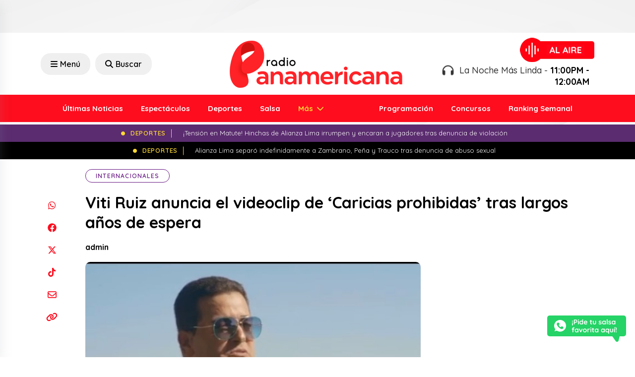

--- FILE ---
content_type: text/html; charset=UTF-8
request_url: https://www.radiopanamericana.com/viti-ruiz-anuncia-el-videoclip-de-caricias-prohibidas-tras-largos-anos-de-espera/
body_size: 22711
content:

<!DOCTYPE html>

<html lang="es">



<head>

    <meta charset="UTF-8">

    <meta name="viewport" content="width=device-width, initial-scale=1, maximum-scale=1">

    <link rel="profile" href="http://gmpg.org/xfn/11">

    <link rel="pingback" href="https://www.radiopanamericana.com/xmlrpc.php">

    <meta name='robots' content='index, follow, max-image-preview:large, max-snippet:-1, max-video-preview:-1' />

	<!-- This site is optimized with the Yoast SEO plugin v23.0 - https://yoast.com/wordpress/plugins/seo/ -->
	<title>Viti Ruiz anuncia el videoclip de &#039;Caricias prohibidas&#039; tras largos años de espera</title>
	<link rel="canonical" href="https://www.radiopanamericana.com/viti-ruiz-anuncia-el-videoclip-de-caricias-prohibidas-tras-largos-anos-de-espera/" />
	<meta property="og:locale" content="es_ES" />
	<meta property="og:type" content="article" />
	<meta property="og:title" content="Viti Ruiz anuncia el videoclip de &#039;Caricias prohibidas&#039; tras largos años de espera" />
	<meta property="og:description" content="El salsero hizo el anuncio en sus redes sociales" />
	<meta property="og:url" content="https://www.radiopanamericana.com/viti-ruiz-anuncia-el-videoclip-de-caricias-prohibidas-tras-largos-anos-de-espera/" />
	<meta property="og:site_name" content="Radio Panamericana" />
	<meta property="article:published_time" content="2020-05-19T16:16:43+00:00" />
	<meta property="og:image" content="https://www.radiopanamericana.com/wp-content/uploads/2024/03/2020-05-19_0-1589904987.webp" />
	<meta property="og:image:width" content="607" />
	<meta property="og:image:height" content="430" />
	<meta property="og:image:type" content="image/webp" />
	<meta name="author" content="admin" />
	<meta name="twitter:card" content="summary_large_image" />
	<meta name="twitter:label1" content="Escrito por" />
	<meta name="twitter:data1" content="admin" />
	<meta name="twitter:label2" content="Tiempo de lectura" />
	<meta name="twitter:data2" content="1 minuto" />
	<script type="application/ld+json" class="yoast-schema-graph">{"@context":"https://schema.org","@graph":[{"@type":"WebPage","@id":"https://www.radiopanamericana.com/viti-ruiz-anuncia-el-videoclip-de-caricias-prohibidas-tras-largos-anos-de-espera/","url":"https://www.radiopanamericana.com/viti-ruiz-anuncia-el-videoclip-de-caricias-prohibidas-tras-largos-anos-de-espera/","name":"Viti Ruiz anuncia el videoclip de 'Caricias prohibidas' tras largos años de espera","isPartOf":{"@id":"https://www.radiopanamericana.com/#website"},"primaryImageOfPage":{"@id":"https://www.radiopanamericana.com/viti-ruiz-anuncia-el-videoclip-de-caricias-prohibidas-tras-largos-anos-de-espera/#primaryimage"},"image":{"@id":"https://www.radiopanamericana.com/viti-ruiz-anuncia-el-videoclip-de-caricias-prohibidas-tras-largos-anos-de-espera/#primaryimage"},"thumbnailUrl":"https://www.radiopanamericana.com/wp-content/uploads/2024/03/2020-05-19_0-1589904987.webp","datePublished":"2020-05-19T16:16:43+00:00","dateModified":"2020-05-19T16:16:43+00:00","author":{"@id":"https://www.radiopanamericana.com/#/schema/person/00e0afa83539f035a6eecfe6ab5a8127"},"breadcrumb":{"@id":"https://www.radiopanamericana.com/viti-ruiz-anuncia-el-videoclip-de-caricias-prohibidas-tras-largos-anos-de-espera/#breadcrumb"},"inLanguage":"es","potentialAction":[{"@type":"ReadAction","target":["https://www.radiopanamericana.com/viti-ruiz-anuncia-el-videoclip-de-caricias-prohibidas-tras-largos-anos-de-espera/"]}]},{"@type":"ImageObject","inLanguage":"es","@id":"https://www.radiopanamericana.com/viti-ruiz-anuncia-el-videoclip-de-caricias-prohibidas-tras-largos-anos-de-espera/#primaryimage","url":"https://www.radiopanamericana.com/wp-content/uploads/2024/03/2020-05-19_0-1589904987.webp","contentUrl":"https://www.radiopanamericana.com/wp-content/uploads/2024/03/2020-05-19_0-1589904987.webp","width":607,"height":430},{"@type":"BreadcrumbList","@id":"https://www.radiopanamericana.com/viti-ruiz-anuncia-el-videoclip-de-caricias-prohibidas-tras-largos-anos-de-espera/#breadcrumb","itemListElement":[{"@type":"ListItem","position":1,"name":"Portada","item":"https://www.radiopanamericana.com/"},{"@type":"ListItem","position":2,"name":"Noticias","item":"https://www.radiopanamericana.com/noticias/"},{"@type":"ListItem","position":3,"name":"Viti Ruiz anuncia el videoclip de &#8216;Caricias prohibidas&#8217; tras largos años de espera"}]},{"@type":"WebSite","@id":"https://www.radiopanamericana.com/#website","url":"https://www.radiopanamericana.com/","name":"Radio Panamericana","description":"","potentialAction":[{"@type":"SearchAction","target":{"@type":"EntryPoint","urlTemplate":"https://www.radiopanamericana.com/?s={search_term_string}"},"query-input":"required name=search_term_string"}],"inLanguage":"es"},{"@type":"Person","@id":"https://www.radiopanamericana.com/#/schema/person/00e0afa83539f035a6eecfe6ab5a8127","name":"admin","image":{"@type":"ImageObject","inLanguage":"es","@id":"https://www.radiopanamericana.com/#/schema/person/image/","url":"https://secure.gravatar.com/avatar/b4f14cb9d9d12a445b91a477b3cf143c91ca7da26f03b6815b159c10ce2e2c74?s=96&d=mm&r=g","contentUrl":"https://secure.gravatar.com/avatar/b4f14cb9d9d12a445b91a477b3cf143c91ca7da26f03b6815b159c10ce2e2c74?s=96&d=mm&r=g","caption":"admin"},"sameAs":["https://ondacero.base"],"url":"https://www.radiopanamericana.com/author/admin/"}]}</script>
	<!-- / Yoast SEO plugin. -->


<link rel='dns-prefetch' href='//cdn.jsdelivr.net' />
<link rel="alternate" type="application/rss+xml" title="Radio Panamericana &raquo; Comentario Viti Ruiz anuncia el videoclip de &#8216;Caricias prohibidas&#8217; tras largos años de espera del feed" href="https://www.radiopanamericana.com/viti-ruiz-anuncia-el-videoclip-de-caricias-prohibidas-tras-largos-anos-de-espera/feed/" />
<link rel="alternate" title="oEmbed (JSON)" type="application/json+oembed" href="https://www.radiopanamericana.com/wp-json/oembed/1.0/embed?url=https%3A%2F%2Fwww.radiopanamericana.com%2Fviti-ruiz-anuncia-el-videoclip-de-caricias-prohibidas-tras-largos-anos-de-espera%2F" />
<link rel="alternate" title="oEmbed (XML)" type="text/xml+oembed" href="https://www.radiopanamericana.com/wp-json/oembed/1.0/embed?url=https%3A%2F%2Fwww.radiopanamericana.com%2Fviti-ruiz-anuncia-el-videoclip-de-caricias-prohibidas-tras-largos-anos-de-espera%2F&#038;format=xml" />
<!-- radiopanamericana.com is managing ads with Advanced Ads 1.52.4 – https://wpadvancedads.com/ --><script id="radio-ready">
			window.advanced_ads_ready=function(e,a){a=a||"complete";var d=function(e){return"interactive"===a?"loading"!==e:"complete"===e};d(document.readyState)?e():document.addEventListener("readystatechange",(function(a){d(a.target.readyState)&&e()}),{once:"interactive"===a})},window.advanced_ads_ready_queue=window.advanced_ads_ready_queue||[];		</script>
		<style id='wp-img-auto-sizes-contain-inline-css' type='text/css'>
img:is([sizes=auto i],[sizes^="auto," i]){contain-intrinsic-size:3000px 1500px}
/*# sourceURL=wp-img-auto-sizes-contain-inline-css */
</style>
<style id='wp-emoji-styles-inline-css' type='text/css'>

	img.wp-smiley, img.emoji {
		display: inline !important;
		border: none !important;
		box-shadow: none !important;
		height: 1em !important;
		width: 1em !important;
		margin: 0 0.07em !important;
		vertical-align: -0.1em !important;
		background: none !important;
		padding: 0 !important;
	}
/*# sourceURL=wp-emoji-styles-inline-css */
</style>
<style id='wp-block-library-inline-css' type='text/css'>
:root{--wp-block-synced-color:#7a00df;--wp-block-synced-color--rgb:122,0,223;--wp-bound-block-color:var(--wp-block-synced-color);--wp-editor-canvas-background:#ddd;--wp-admin-theme-color:#007cba;--wp-admin-theme-color--rgb:0,124,186;--wp-admin-theme-color-darker-10:#006ba1;--wp-admin-theme-color-darker-10--rgb:0,107,160.5;--wp-admin-theme-color-darker-20:#005a87;--wp-admin-theme-color-darker-20--rgb:0,90,135;--wp-admin-border-width-focus:2px}@media (min-resolution:192dpi){:root{--wp-admin-border-width-focus:1.5px}}.wp-element-button{cursor:pointer}:root .has-very-light-gray-background-color{background-color:#eee}:root .has-very-dark-gray-background-color{background-color:#313131}:root .has-very-light-gray-color{color:#eee}:root .has-very-dark-gray-color{color:#313131}:root .has-vivid-green-cyan-to-vivid-cyan-blue-gradient-background{background:linear-gradient(135deg,#00d084,#0693e3)}:root .has-purple-crush-gradient-background{background:linear-gradient(135deg,#34e2e4,#4721fb 50%,#ab1dfe)}:root .has-hazy-dawn-gradient-background{background:linear-gradient(135deg,#faaca8,#dad0ec)}:root .has-subdued-olive-gradient-background{background:linear-gradient(135deg,#fafae1,#67a671)}:root .has-atomic-cream-gradient-background{background:linear-gradient(135deg,#fdd79a,#004a59)}:root .has-nightshade-gradient-background{background:linear-gradient(135deg,#330968,#31cdcf)}:root .has-midnight-gradient-background{background:linear-gradient(135deg,#020381,#2874fc)}:root{--wp--preset--font-size--normal:16px;--wp--preset--font-size--huge:42px}.has-regular-font-size{font-size:1em}.has-larger-font-size{font-size:2.625em}.has-normal-font-size{font-size:var(--wp--preset--font-size--normal)}.has-huge-font-size{font-size:var(--wp--preset--font-size--huge)}.has-text-align-center{text-align:center}.has-text-align-left{text-align:left}.has-text-align-right{text-align:right}.has-fit-text{white-space:nowrap!important}#end-resizable-editor-section{display:none}.aligncenter{clear:both}.items-justified-left{justify-content:flex-start}.items-justified-center{justify-content:center}.items-justified-right{justify-content:flex-end}.items-justified-space-between{justify-content:space-between}.screen-reader-text{border:0;clip-path:inset(50%);height:1px;margin:-1px;overflow:hidden;padding:0;position:absolute;width:1px;word-wrap:normal!important}.screen-reader-text:focus{background-color:#ddd;clip-path:none;color:#444;display:block;font-size:1em;height:auto;left:5px;line-height:normal;padding:15px 23px 14px;text-decoration:none;top:5px;width:auto;z-index:100000}html :where(.has-border-color){border-style:solid}html :where([style*=border-top-color]){border-top-style:solid}html :where([style*=border-right-color]){border-right-style:solid}html :where([style*=border-bottom-color]){border-bottom-style:solid}html :where([style*=border-left-color]){border-left-style:solid}html :where([style*=border-width]){border-style:solid}html :where([style*=border-top-width]){border-top-style:solid}html :where([style*=border-right-width]){border-right-style:solid}html :where([style*=border-bottom-width]){border-bottom-style:solid}html :where([style*=border-left-width]){border-left-style:solid}html :where(img[class*=wp-image-]){height:auto;max-width:100%}:where(figure){margin:0 0 1em}html :where(.is-position-sticky){--wp-admin--admin-bar--position-offset:var(--wp-admin--admin-bar--height,0px)}@media screen and (max-width:600px){html :where(.is-position-sticky){--wp-admin--admin-bar--position-offset:0px}}
/*wp_block_styles_on_demand_placeholder:6972f91f145f6*/
/*# sourceURL=wp-block-library-inline-css */
</style>
<style id='classic-theme-styles-inline-css' type='text/css'>
/*! This file is auto-generated */
.wp-block-button__link{color:#fff;background-color:#32373c;border-radius:9999px;box-shadow:none;text-decoration:none;padding:calc(.667em + 2px) calc(1.333em + 2px);font-size:1.125em}.wp-block-file__button{background:#32373c;color:#fff;text-decoration:none}
/*# sourceURL=/wp-includes/css/classic-themes.min.css */
</style>
<link rel='stylesheet' id='contact-form-7-css' href='https://www.radiopanamericana.com/wp-content/plugins/contact-form-7/includes/css/styles.css?ver=5.9.7' type='text/css' media='all' />
<link rel='stylesheet' id='bootstrap-style-css' href='https://www.radiopanamericana.com/wp-content/themes/panamericana2/assets/recursos/bootstrap/css/bootstrap.min.css?ver=6.9' type='text/css' media='all' />
<link rel='stylesheet' id='font-awesome-style-css' href='https://www.radiopanamericana.com/wp-content/themes/panamericana2/assets/recursos/fontawesome/css/all.css?ver=6.9' type='text/css' media='all' />
<link rel='stylesheet' id='animate-style-css' href='https://www.radiopanamericana.com/wp-content/themes/panamericana2/assets/recursos/animate/animate.min.css?ver=6.9' type='text/css' media='all' />
<link rel='stylesheet' id='owl-carousel-style-css' href='https://www.radiopanamericana.com/wp-content/themes/panamericana2/assets/recursos/owlcarousel/assets/owl.carousel.css?ver=6.9' type='text/css' media='all' />
<link rel='stylesheet' id='owl-green-style-css' href='https://www.radiopanamericana.com/wp-content/themes/panamericana2/assets/recursos/owlcarousel/assets/owl.theme.green.css?ver=6.9' type='text/css' media='all' />
<link rel='stylesheet' id='aos-style-css' href='https://www.radiopanamericana.com/wp-content/themes/panamericana2/assets/recursos/aos/aos.css?ver=6.9' type='text/css' media='all' />
<link rel='stylesheet' id='lity-style-css' href='https://www.radiopanamericana.com/wp-content/themes/panamericana2/assets/recursos/lity/lity.css?ver=6.9' type='text/css' media='all' />
<link rel='stylesheet' id='audio-style-css' href='https://www.radiopanamericana.com/wp-content/themes/panamericana2/assets/css/audio.css?ver=6.9' type='text/css' media='all' />
<link rel='stylesheet' id='main-style-css' href='https://www.radiopanamericana.com/wp-content/themes/panamericana2/assets/css/main.css?5&#038;ver=6.9' type='text/css' media='all' />
<link rel='stylesheet' id='searchwp-live-search-css' href='https://www.radiopanamericana.com/wp-content/plugins/searchwp-live-ajax-search/assets/styles/style.css?ver=1.8.2' type='text/css' media='all' />
<style id='searchwp-live-search-inline-css' type='text/css'>
.searchwp-live-search-result .searchwp-live-search-result--title a {
  font-size: 16px;
}
.searchwp-live-search-result .searchwp-live-search-result--price {
  font-size: 14px;
}
.searchwp-live-search-result .searchwp-live-search-result--add-to-cart .button {
  font-size: 14px;
}

/*# sourceURL=searchwp-live-search-inline-css */
</style>
<script type="text/javascript" src="https://www.radiopanamericana.com/wp-content/themes/panamericana2/assets/recursos/jquery/jquery.min.js?ver=6.9" id="jquery-js"></script>
<script type="text/javascript" id="advanced-ads-advanced-js-js-extra">
/* <![CDATA[ */
var advads_options = {"blog_id":"1","privacy":{"enabled":false,"state":"not_needed"}};
//# sourceURL=advanced-ads-advanced-js-js-extra
/* ]]> */
</script>
<script type="text/javascript" src="https://www.radiopanamericana.com/wp-content/plugins/advanced-ads/public/assets/js/advanced.min.js?ver=1.52.4" id="advanced-ads-advanced-js-js"></script>
<link rel="https://api.w.org/" href="https://www.radiopanamericana.com/wp-json/" /><link rel="alternate" title="JSON" type="application/json" href="https://www.radiopanamericana.com/wp-json/wp/v2/posts/47130" /><link rel="EditURI" type="application/rsd+xml" title="RSD" href="https://www.radiopanamericana.com/xmlrpc.php?rsd" />
<meta name="generator" content="WordPress 6.9" />
<link rel='shortlink' href='https://www.radiopanamericana.com/?p=47130' />
<script type="text/javascript">
		var advadsCfpQueue = [];
		var advadsCfpAd = function( adID ){
			if ( 'undefined' == typeof advadsProCfp ) { advadsCfpQueue.push( adID ) } else { advadsProCfp.addElement( adID ) }
		};
		</script>
		<!-- Google Tag Manager -->
<script>(function(w,d,s,l,i){w[l]=w[l]||[];w[l].push({'gtm.start':
new Date().getTime(),event:'gtm.js'});var f=d.getElementsByTagName(s)[0],
j=d.createElement(s),dl=l!='dataLayer'?'&l='+l:'';j.async=true;j.src=
'https://www.googletagmanager.com/gtm.js?id='+i+dl;f.parentNode.insertBefore(j,f);
})(window,document,'script','dataLayer','GTM-M898S3WB');</script>
<!-- End Google Tag Manager -->

<script async src="https://securepubads.g.doubleclick.net/tag/js/gpt.js"></script><link rel="icon" href="https://www.radiopanamericana.com/wp-content/uploads/2023/10/favicon-150x150.png" sizes="32x32" />
<link rel="icon" href="https://www.radiopanamericana.com/wp-content/uploads/2023/10/favicon.png" sizes="192x192" />
<link rel="apple-touch-icon" href="https://www.radiopanamericana.com/wp-content/uploads/2023/10/favicon.png" />
<meta name="msapplication-TileImage" content="https://www.radiopanamericana.com/wp-content/uploads/2023/10/favicon.png" />

</head>



<body class="wp-singular post-template-default single single-post postid-47130 single-format-standard wp-theme-panamericana2 aa-prefix-radio-">
<script>window.pushMST_config={"vapidPK":"BE_Jsa_bunKbM5KNyLR1sRSxJwVQgnwDhvvzkAhQ4pTmrTI-uC0nn3Xa24C85r1bzE3W4nSYK4kMKQzudrD2EdI","enableOverlay":true,"swPath":"/sw.js","i18n":{}};
  var pushmasterTag = document.createElement('script');
  pushmasterTag.src = "https://cdn.pushmaster-cdn.xyz/scripts/publishers/66616b862ec39f00089c5c65/SDK.js";
  pushmasterTag.setAttribute('defer','');

  var firstScriptTag = document.getElementsByTagName('script')[0];
  firstScriptTag.parentNode.insertBefore(pushmasterTag, firstScriptTag);
</script>

<!-- Google Tag Manager (noscript) -->
<noscript><iframe src="https://www.googletagmanager.com/ns.html?id=GTM-M898S3WB"
height="0" width="0" style="display:none;visibility:hidden"></iframe></noscript>
<!-- End Google Tag Manager (noscript) -->

    <div id="fb-root"></div>





    <!-- <div class="se-pre-con"></div> -->







    <aside class="adsection">

        <div class="adsblocks left">

            <div style="margin-right: -50px; " id="radio-49741110"><script>
  window.googletag = window.googletag || { cmd: [] };
  googletag.cmd.push(function () {
    googletag
      .defineSlot(
        "/19611833/pan_news_read_left",
        [
          [120, 600],
          [160, 600],
        ],
        "div-gpt-ad-1713885229203-0"
      )
      .addService(googletag.pubads());
    googletag.pubads().enableSingleRequest();
    googletag.enableServices();
  });
</script>

<!-- /19611833/pan_news_read_left -->
<div
  id="div-gpt-ad-1713885229203-0"
  style="min-width: 120px; min-height: 600px"
>
  <script>
    googletag.cmd.push(function () {
      googletag.display("div-gpt-ad-1713885229203-0");
    });
  </script>
</div></div>
        </div>

        <div class=" adsblocks right">

            <div style="margin-left: -50px; " id="radio-1065812843"><script>
  window.googletag = window.googletag || { cmd: [] };
  googletag.cmd.push(function () {
    googletag
      .defineSlot(
        "/19611833/pan_news_read_right",
        [
          [120, 600],
          [160, 600],
        ],
        "div-gpt-ad-1713885278242-0"
      )
      .addService(googletag.pubads());
    googletag.pubads().enableSingleRequest();
    googletag.enableServices();
  });
</script>

<!-- /19611833/pan_news_read_right -->
<div
  id="div-gpt-ad-1713885278242-0"
  style="min-width: 120px; min-height: 600px"
>
  <script>
    googletag.cmd.push(function () {
      googletag.display("div-gpt-ad-1713885278242-0");
    });
  </script>
</div></div>
        </div>

    </aside>



    <div class="container">

        <script>
  window.googletag = window.googletag || { cmd: [] };
  googletag.cmd.push(function () {
    googletag
      .defineSlot(
        "/19611833/pan_news_read_fixed_top",
        [
          [970, 66],
          [728, 90],
          [980, 120],
          [980, 90],
          [960, 90],
          [950, 90],
          [970, 90],
        ],
        "div-gpt-ad-1713910195881-0"
      )
      .addService(googletag.pubads());
    googletag.pubads().enableSingleRequest();
    googletag.enableServices();
  });
</script>

<!-- /19611833/pan_news_read_fixed_top -->
<div id="div-gpt-ad-1713910195881-0" style="min-width: 728px; min-height: 66px">
  <script>
    googletag.cmd.push(function () {
      googletag.display("div-gpt-ad-1713910195881-0");
    });
  </script>
</div>
    </div>



    <header id="header-wrap" class="header-wrap">

        <div class="header-wrap-top">

            <div class="container align-items-center justify-content-between">

                <div class="row justify-content-lg-center align-items-center">

                    <div class="col-rss col-lg-4 text-lg-start text-center d-none">

                        <ul class="navbar-nav-social">

                            <li class="nav-item-social">

                                <a href="https://www.facebook.com/rpanamericana" target="_blank">

                                    <svg xmlns="http://www.w3.org/2000/svg" height="1em" viewBox="0 0 512 512"><!--! Font Awesome Free 6.4.2 by @fontawesome - https://fontawesome.com License - https://fontawesome.com/license (Commercial License) Copyright 2023 Fonticons, Inc. -->

                                        <path d="M504 256C504 119 393 8 256 8S8 119 8 256c0 123.78 90.69 226.38 209.25 245V327.69h-63V256h63v-54.64c0-62.15 37-96.48 93.67-96.48 27.14 0 55.52 4.84 55.52 4.84v61h-31.28c-30.8 0-40.41 19.12-40.41 38.73V256h68.78l-11 71.69h-57.78V501C413.31 482.38 504 379.78 504 256z" />

                                    </svg>

                                </a>

                            </li>

                            <li class="nav-item-social">

                                <a href="https://www.youtube.com/user/RadioPanamericanaPro" target="_blank">

                                    <svg xmlns="http://www.w3.org/2000/svg" height="1em" viewBox="0 0 576 512"><!--! Font Awesome Free 6.4.2 by @fontawesome - https://fontawesome.com License - https://fontawesome.com/license (Commercial License) Copyright 2023 Fonticons, Inc. -->

                                        <path d="M549.655 124.083c-6.281-23.65-24.787-42.276-48.284-48.597C458.781 64 288 64 288 64S117.22 64 74.629 75.486c-23.497 6.322-42.003 24.947-48.284 48.597-11.412 42.867-11.412 132.305-11.412 132.305s0 89.438 11.412 132.305c6.281 23.65 24.787 41.5 48.284 47.821C117.22 448 288 448 288 448s170.78 0 213.371-11.486c23.497-6.321 42.003-24.171 48.284-47.821 11.412-42.867 11.412-132.305 11.412-132.305s0-89.438-11.412-132.305zm-317.51 213.508V175.185l142.739 81.205-142.739 81.201z" />

                                    </svg>

                                </a>

                            </li>

                            <li class="nav-item-social">

                                <a href="https://twitter.com/rpanamericana" target="_blank">

                                    <svg xmlns="http://www.w3.org/2000/svg" height="1em" viewBox="0 0 512 512"><!--! Font Awesome Free 6.4.2 by @fontawesome - https://fontawesome.com License - https://fontawesome.com/license (Commercial License) Copyright 2023 Fonticons, Inc. -->

                                        <path d="M389.2 48h70.6L305.6 224.2 487 464H345L233.7 318.6 106.5 464H35.8L200.7 275.5 26.8 48H172.4L272.9 180.9 389.2 48zM364.4 421.8h39.1L151.1 88h-42L364.4 421.8z" />

                                    </svg>

                                </a>

                            </li>

                            <li class="nav-item-social">

                                <a href="https://www.instagram.com/rpanamericana/" target="_blank">

                                    <svg xmlns="http://www.w3.org/2000/svg" height="1em" viewBox="0 0 448 512"><!--! Font Awesome Free 6.4.2 by @fontawesome - https://fontawesome.com License - https://fontawesome.com/license (Commercial License) Copyright 2023 Fonticons, Inc. -->

                                        <path d="M224.1 141c-63.6 0-114.9 51.3-114.9 114.9s51.3 114.9 114.9 114.9S339 319.5 339 255.9 287.7 141 224.1 141zm0 189.6c-41.1 0-74.7-33.5-74.7-74.7s33.5-74.7 74.7-74.7 74.7 33.5 74.7 74.7-33.6 74.7-74.7 74.7zm146.4-194.3c0 14.9-12 26.8-26.8 26.8-14.9 0-26.8-12-26.8-26.8s12-26.8 26.8-26.8 26.8 12 26.8 26.8zm76.1 27.2c-1.7-35.9-9.9-67.7-36.2-93.9-26.2-26.2-58-34.4-93.9-36.2-37-2.1-147.9-2.1-184.9 0-35.8 1.7-67.6 9.9-93.9 36.1s-34.4 58-36.2 93.9c-2.1 37-2.1 147.9 0 184.9 1.7 35.9 9.9 67.7 36.2 93.9s58 34.4 93.9 36.2c37 2.1 147.9 2.1 184.9 0 35.9-1.7 67.7-9.9 93.9-36.2 26.2-26.2 34.4-58 36.2-93.9 2.1-37 2.1-147.8 0-184.8zM398.8 388c-7.8 19.6-22.9 34.7-42.6 42.6-29.5 11.7-99.5 9-132.1 9s-102.7 2.6-132.1-9c-19.6-7.8-34.7-22.9-42.6-42.6-11.7-29.5-9-99.5-9-132.1s-2.6-102.7 9-132.1c7.8-19.6 22.9-34.7 42.6-42.6 29.5-11.7 99.5-9 132.1-9s102.7-2.6 132.1 9c19.6 7.8 34.7 22.9 42.6 42.6 11.7 29.5 9 99.5 9 132.1s2.7 102.7-9 132.1z" />

                                    </svg>

                                </a>

                            </li>

                            <li class="nav-item-social">

                                <a href="https://www.tiktok.com/@rpanamericana?lang=es" target="_blank">

                                    <svg xmlns="http://www.w3.org/2000/svg" height="1em" viewBox="0 0 448 512"><!--! Font Awesome Free 6.4.2 by @fontawesome - https://fontawesome.com License - https://fontawesome.com/license (Commercial License) Copyright 2023 Fonticons, Inc. -->

                                        <path d="M448,209.91a210.06,210.06,0,0,1-122.77-39.25V349.38A162.55,162.55,0,1,1,185,188.31V278.2a74.62,74.62,0,1,0,52.23,71.18V0l88,0a121.18,121.18,0,0,0,1.86,22.17h0A122.18,122.18,0,0,0,381,102.39a121.43,121.43,0,0,0,67,20.14Z" />

                                    </svg>

                                </a>

                            </li>

                        </ul>

                    </div>

                    <div class="col-search col-lg-4 text-lg-start text-center d-xl-flex d-lg-flex d-md-none d-sm-none d-none ">

                        <button class="humburger offcanvas-menu-btn rt-submit-btn col-search-menu-btn menu-status-open">

                            <i class="fa-solid fa-bars"></i> Menú

                        </button>

                        <a href="/?s" class="offcanvas-search-btn rt-submit-btn col-search-menu-btn menu-status-open">

                            <i class="fa-solid fa-search"></i> Buscar

                        </a>

                    </div>

                    <div class="col-logo col-lg-4 text-lg-start text-center">

                        <a class="navbar-brand" href="https://www.radiopanamericana.com">

                            <img src="https://www.radiopanamericana.com/wp-content/themes/panamericana2/assets/images/logo/logo.png" class="img-fluid">

                        </a>

                        <div class="d-xl-none d-lg-none d-md-block d-sm-block d-block text-center">

                            <button class="humburger offcanvas-menu-btn rt-submit-btn col-search-menu-btn menu-status-open mt-3" style="margin-right: 0;">

                                <i class="fa-solid fa-bars" style="margin-right: 0;"></i>

                            </button>







                        </div>

                    </div>

                    <div class="col-lg-4 text-lg-end text-center justify-content-end d-xl-flex d-lg-flex d-md-none d-sm-none d-none">

                        <a target="_blank" href="https://www.radiopanamericana.com/radio" class=" align-items-center radio-box text-lg-end">
                            <!-- <a target="_blank" href="https://www.epafm.pe/radio/panamericana" class=" align-items-center radio-box text-lg-end"> -->

                            <div class="flex-shrink-0">

                                <img src="https://www.radiopanamericana.com/wp-content/themes/panamericana2/assets/images/radio/image.png" alt="Radio Panamericana">

                            </div>

                            <div class="flex-grow-1">

                                <div class="radio-status">

                                    <h3 style="text-align: right;">

                                        <i class="pe-2 fa-solid fa-headphones fa-beat"></i>

                                        La Noche Más Linda - <b>11:00PM - 12:00AM</b>
                                    </h3>

                                </div>

                            </div>

                        </a>

                    </div>

                </div>

            </div>

        </div>

        <div class="header-wrap-bottom">

            <div class="container">

                <div class="row">

                    <nav id="navbarscroll" class="navbar navbar-expand-lg navbar-light">

                        <div class="container-fluid">

                            <div class="collapse navbar-collapse justify-content-lg-between" id="navbarPanamericana">

                                


                                
                                    <ul class="navbar-nav m-auto">

                                        
                                                    <li class="nav-item">

                                                        <a class="nav-link" href="https://www.radiopanamericana.com/noticias/"> Últimas Noticias</a>

                                                    </li>

                                                
                                                    <li class="nav-item">

                                                        <a class="nav-link" href="https://www.radiopanamericana.com/category/espectaculos/"> Espectáculos</a>

                                                    </li>

                                                
                                                    <li class="nav-item">

                                                        <a class="nav-link" href="https://www.radiopanamericana.com/category/deportes/"> Deportes</a>

                                                    </li>

                                                
                                                    <li class="nav-item">

                                                        <a class="nav-link" href="https://www.radiopanamericana.com/category/salsa/"> Salsa</a>

                                                    </li>

                                                
                                                    <li class="nav-item dropdown">

                                                        <a class="nav-link dropdown-toggle" href="https://www.radiopanamericana.com/noticias/">

                                                            Más
                                                        </a>

                                                        <ul class="dropdown-menu">

                                                            
                                                                <li><a class="dropdown-item" href="https://www.radiopanamericana.com/category/actualidad/"> Actualidad</a></li>

                                                            
                                                                <li><a class="dropdown-item" href="https://www.radiopanamericana.com/category/tips-y-salud/"> Tips y Salud</a></li>

                                                            
                                                                <li><a class="dropdown-item" href="https://www.radiopanamericana.com/category/tendencias/"> Tendencias</a></li>

                                                            
                                                                <li><a class="dropdown-item" href="https://www.radiopanamericana.com/category/internacionales/"> Internacionales</a></li>

                                                            
                                                                <li><a class="dropdown-item" href="https://www.radiopanamericana.com/category/canciones/"> Canciones</a></li>

                                                            
                                                                <li><a class="dropdown-item" href="https://www.radiopanamericana.com/category/tecnologia/"> Tecnología</a></li>

                                                            
                                                                <li><a class="dropdown-item" href="https://www.radiopanamericana.com/category/estrenos/"> Estrenos</a></li>

                                                            
                                                        </ul>

                                                    </li>

                                        
                                    </ul>

                                


                                


                                
                                    <ul class="navbar-nav m-auto ">

                                        
                                                    <li class="nav-item">

                                                        <a class="nav-link" href="https://www.radiopanamericana.com/programacion/"> Programación</a>

                                                    </li>

                                                
                                                    <li class="nav-item">

                                                        <a class="nav-link" href="https://www.radiopanamericana.com/concursos/"> Concursos</a>

                                                    </li>

                                                
                                                    <li class="nav-item">

                                                        <a class="nav-link" href="https://www.radiopanamericana.com/ranking/"> Ranking Semanal</a>

                                                    </li>

                                                
                                    </ul>

                                






                            </div>

                        </div>

                    </nav>

                </div>

            </div>

        </div>

        <div id="header-sticky" class="header-wrap-sticky">

            <div class="container align-items-center justify-content-between">

                <div class="row justify-content-lg-center align-items-center">

                    <div class="col-rss col-lg-4 text-lg-start text-center d-none">

                        <ul class="navbar-nav-social">

                            <li class="nav-item-social">

                                <a href="https://www.facebook.com/rpanamericana" target="_blank">

                                    <svg xmlns="http://www.w3.org/2000/svg" height="1em" viewBox="0 0 512 512"><!--! Font Awesome Free 6.4.2 by @fontawesome - https://fontawesome.com License - https://fontawesome.com/license (Commercial License) Copyright 2023 Fonticons, Inc. -->

                                        <path d="M504 256C504 119 393 8 256 8S8 119 8 256c0 123.78 90.69 226.38 209.25 245V327.69h-63V256h63v-54.64c0-62.15 37-96.48 93.67-96.48 27.14 0 55.52 4.84 55.52 4.84v61h-31.28c-30.8 0-40.41 19.12-40.41 38.73V256h68.78l-11 71.69h-57.78V501C413.31 482.38 504 379.78 504 256z" />

                                    </svg>

                                </a>

                            </li>

                            <li class="nav-item-social">

                                <a href="https://www.youtube.com/user/RadioPanamericanaPro" target="_blank">

                                    <svg xmlns="http://www.w3.org/2000/svg" height="1em" viewBox="0 0 576 512"><!--! Font Awesome Free 6.4.2 by @fontawesome - https://fontawesome.com License - https://fontawesome.com/license (Commercial License) Copyright 2023 Fonticons, Inc. -->

                                        <path d="M549.655 124.083c-6.281-23.65-24.787-42.276-48.284-48.597C458.781 64 288 64 288 64S117.22 64 74.629 75.486c-23.497 6.322-42.003 24.947-48.284 48.597-11.412 42.867-11.412 132.305-11.412 132.305s0 89.438 11.412 132.305c6.281 23.65 24.787 41.5 48.284 47.821C117.22 448 288 448 288 448s170.78 0 213.371-11.486c23.497-6.321 42.003-24.171 48.284-47.821 11.412-42.867 11.412-132.305 11.412-132.305s0-89.438-11.412-132.305zm-317.51 213.508V175.185l142.739 81.205-142.739 81.201z" />

                                    </svg>

                                </a>

                            </li>

                            <li class="nav-item-social">

                                <a href="https://twitter.com/rpanamericana" target="_blank">

                                    <svg xmlns="http://www.w3.org/2000/svg" height="1em" viewBox="0 0 512 512"><!--! Font Awesome Free 6.4.2 by @fontawesome - https://fontawesome.com License - https://fontawesome.com/license (Commercial License) Copyright 2023 Fonticons, Inc. -->

                                        <path d="M389.2 48h70.6L305.6 224.2 487 464H345L233.7 318.6 106.5 464H35.8L200.7 275.5 26.8 48H172.4L272.9 180.9 389.2 48zM364.4 421.8h39.1L151.1 88h-42L364.4 421.8z" />

                                    </svg>

                                </a>

                            </li>

                            <li class="nav-item-social">

                                <a href="https://www.instagram.com/rpanamericana/" target="_blank">

                                    <svg xmlns="http://www.w3.org/2000/svg" height="1em" viewBox="0 0 448 512"><!--! Font Awesome Free 6.4.2 by @fontawesome - https://fontawesome.com License - https://fontawesome.com/license (Commercial License) Copyright 2023 Fonticons, Inc. -->

                                        <path d="M224.1 141c-63.6 0-114.9 51.3-114.9 114.9s51.3 114.9 114.9 114.9S339 319.5 339 255.9 287.7 141 224.1 141zm0 189.6c-41.1 0-74.7-33.5-74.7-74.7s33.5-74.7 74.7-74.7 74.7 33.5 74.7 74.7-33.6 74.7-74.7 74.7zm146.4-194.3c0 14.9-12 26.8-26.8 26.8-14.9 0-26.8-12-26.8-26.8s12-26.8 26.8-26.8 26.8 12 26.8 26.8zm76.1 27.2c-1.7-35.9-9.9-67.7-36.2-93.9-26.2-26.2-58-34.4-93.9-36.2-37-2.1-147.9-2.1-184.9 0-35.8 1.7-67.6 9.9-93.9 36.1s-34.4 58-36.2 93.9c-2.1 37-2.1 147.9 0 184.9 1.7 35.9 9.9 67.7 36.2 93.9s58 34.4 93.9 36.2c37 2.1 147.9 2.1 184.9 0 35.9-1.7 67.7-9.9 93.9-36.2 26.2-26.2 34.4-58 36.2-93.9 2.1-37 2.1-147.8 0-184.8zM398.8 388c-7.8 19.6-22.9 34.7-42.6 42.6-29.5 11.7-99.5 9-132.1 9s-102.7 2.6-132.1-9c-19.6-7.8-34.7-22.9-42.6-42.6-11.7-29.5-9-99.5-9-132.1s-2.6-102.7 9-132.1c7.8-19.6 22.9-34.7 42.6-42.6 29.5-11.7 99.5-9 132.1-9s102.7-2.6 132.1 9c19.6 7.8 34.7 22.9 42.6 42.6 11.7 29.5 9 99.5 9 132.1s2.7 102.7-9 132.1z" />

                                    </svg>

                                </a>

                            </li>

                            <li class="nav-item-social">

                                <a href="https://www.tiktok.com/@rpanamericana?lang=es" target="_blank">

                                    <svg xmlns="http://www.w3.org/2000/svg" height="1em" viewBox="0 0 448 512"><!--! Font Awesome Free 6.4.2 by @fontawesome - https://fontawesome.com License - https://fontawesome.com/license (Commercial License) Copyright 2023 Fonticons, Inc. -->

                                        <path d="M448,209.91a210.06,210.06,0,0,1-122.77-39.25V349.38A162.55,162.55,0,1,1,185,188.31V278.2a74.62,74.62,0,1,0,52.23,71.18V0l88,0a121.18,121.18,0,0,0,1.86,22.17h0A122.18,122.18,0,0,0,381,102.39a121.43,121.43,0,0,0,67,20.14Z" />

                                    </svg>

                                </a>

                            </li>

                        </ul>

                    </div>

                    <div class="col-search col-lg-4 text-lg-start text-center d-xl-flex d-lg-flex d-md-none d-sm-none d-none ">

                        <button class="humburger offcanvas-menu-btn rt-submit-btn col-search-menu-btn menu-status-open">

                            <i class="fa-solid fa-bars"></i> Menú

                        </button>

                        <a href="/?s" class="offcanvas-search-btn rt-submit-btn col-search-menu-btn menu-status-open">

                            <i class="fa-solid fa-search"></i> Buscar

                        </a>

                    </div>

                    <div class="col-logo col-lg-4 text-lg-start text-center">

                        <a class="navbar-brand" href="https://www.radiopanamericana.com">

                            <img src="https://www.radiopanamericana.com/wp-content/themes/panamericana2/assets/images/logo/logo.png" class="img-fluid">

                        </a>

                        <div class="d-xl-none d-lg-none d-md-block d-sm-block d-block text-center">

                            <button class="humburger offcanvas-menu-btn rt-submit-btn col-search-menu-btn menu-status-open mt-3" style="margin-right: 0;">

                                <i class="fa-solid fa-bars" style="margin-right: 0;"></i>

                            </button>







                        </div>

                    </div>

                    <div class="col-lg-4 text-lg-end text-center justify-content-end d-xl-flex d-lg-flex d-md-none d-sm-none d-none">

                        <a target="_blank" href="https://www.radiopanamericana.com/radio" class=" align-items-center radio-box text-lg-end">
                            <!-- <a target="_blank" href="https://www.epafm.pe/radio/panamericana" class=" align-items-center radio-box text-lg-end"> -->

                            <div class="flex-shrink-0">

                                <img src="https://www.radiopanamericana.com/wp-content/themes/panamericana2/assets/images/radio/image.png" alt="Radio Panamericana">

                            </div>

                            <div class="flex-grow-1">

                                <div class="radio-status">

                                    <h3 style="text-align: right;">

                                        <i class="pe-2 fa-solid fa-headphones fa-beat"></i>

                                        La Noche Más Linda - <b>11:00PM - 12:00AM</b>
                                    </h3>

                                </div>

                            </div>

                        </a>

                    </div>

                </div>

            </div>

        </div>

    </header>







    <div class="offcanvas-menu-wrap" id="offcanvas-wrap" data-position="left">

        <div class="offcanvas-content">

            <div class="offcanvas-header">

                <div class="offcanvas-logo">

                    <div class="site-branding">

                        <a href="/"><img src="https://www.radiopanamericana.com/wp-content/themes/panamericana2/assets/images/logo/logo.png" alt="Radio Panamericana" style="max-width: 240px;"></a>

                    </div>

                </div>

                <div class="close-btn offcanvas-close">

                    <a href="javascript:void(0)">

                        <i class="fas fa-times"></i>

                    </a>

                </div>

            </div>



            <div class="offcanvas-widget footer-widget">

                <ul class="footer-social style-2 gutter-15">





                    <li class="social-item">

                        <a href="https://www.facebook.com/rpanamericana" class="social-link" target="_blank">

                            <svg xmlns="http://www.w3.org/2000/svg" height="1em" viewBox="0 0 512 512"><!--! Font Awesome Free 6.4.2 by @fontawesome - https://fontawesome.com License - https://fontawesome.com/license (Commercial License) Copyright 2023 Fonticons, Inc. -->

                                <path d="M504 256C504 119 393 8 256 8S8 119 8 256c0 123.78 90.69 226.38 209.25 245V327.69h-63V256h63v-54.64c0-62.15 37-96.48 93.67-96.48 27.14 0 55.52 4.84 55.52 4.84v61h-31.28c-30.8 0-40.41 19.12-40.41 38.73V256h68.78l-11 71.69h-57.78V501C413.31 482.38 504 379.78 504 256z" />

                            </svg>

                        </a>

                    </li>

                    <li class="social-item">

                        <a href="https://www.youtube.com/user/RadioPanamericanaPro" class="social-link" target="_blank">

                            <svg xmlns="http://www.w3.org/2000/svg" height="1em" viewBox="0 0 576 512"><!--! Font Awesome Free 6.4.2 by @fontawesome - https://fontawesome.com License - https://fontawesome.com/license (Commercial License) Copyright 2023 Fonticons, Inc. -->

                                <path d="M549.655 124.083c-6.281-23.65-24.787-42.276-48.284-48.597C458.781 64 288 64 288 64S117.22 64 74.629 75.486c-23.497 6.322-42.003 24.947-48.284 48.597-11.412 42.867-11.412 132.305-11.412 132.305s0 89.438 11.412 132.305c6.281 23.65 24.787 41.5 48.284 47.821C117.22 448 288 448 288 448s170.78 0 213.371-11.486c23.497-6.321 42.003-24.171 48.284-47.821 11.412-42.867 11.412-132.305 11.412-132.305s0-89.438-11.412-132.305zm-317.51 213.508V175.185l142.739 81.205-142.739 81.201z" />

                            </svg>

                        </a>

                    </li>

                    <li class="social-item">

                        <a href="https://twitter.com/rpanamericana" class="social-link" target="_blank">

                            <svg xmlns="http://www.w3.org/2000/svg" height="1em" viewBox="0 0 512 512"><!--! Font Awesome Free 6.4.2 by @fontawesome - https://fontawesome.com License - https://fontawesome.com/license (Commercial License) Copyright 2023 Fonticons, Inc. -->

                                <path d="M389.2 48h70.6L305.6 224.2 487 464H345L233.7 318.6 106.5 464H35.8L200.7 275.5 26.8 48H172.4L272.9 180.9 389.2 48zM364.4 421.8h39.1L151.1 88h-42L364.4 421.8z" />

                            </svg>

                        </a>

                    </li>

                    <li class="social-item">

                        <a href="https://www.instagram.com/rpanamericana/" class="social-link" target="_blank">

                            <svg xmlns="http://www.w3.org/2000/svg" height="1em" viewBox="0 0 448 512"><!--! Font Awesome Free 6.4.2 by @fontawesome - https://fontawesome.com License - https://fontawesome.com/license (Commercial License) Copyright 2023 Fonticons, Inc. -->

                                <path d="M224.1 141c-63.6 0-114.9 51.3-114.9 114.9s51.3 114.9 114.9 114.9S339 319.5 339 255.9 287.7 141 224.1 141zm0 189.6c-41.1 0-74.7-33.5-74.7-74.7s33.5-74.7 74.7-74.7 74.7 33.5 74.7 74.7-33.6 74.7-74.7 74.7zm146.4-194.3c0 14.9-12 26.8-26.8 26.8-14.9 0-26.8-12-26.8-26.8s12-26.8 26.8-26.8 26.8 12 26.8 26.8zm76.1 27.2c-1.7-35.9-9.9-67.7-36.2-93.9-26.2-26.2-58-34.4-93.9-36.2-37-2.1-147.9-2.1-184.9 0-35.8 1.7-67.6 9.9-93.9 36.1s-34.4 58-36.2 93.9c-2.1 37-2.1 147.9 0 184.9 1.7 35.9 9.9 67.7 36.2 93.9s58 34.4 93.9 36.2c37 2.1 147.9 2.1 184.9 0 35.9-1.7 67.7-9.9 93.9-36.2 26.2-26.2 34.4-58 36.2-93.9 2.1-37 2.1-147.8 0-184.8zM398.8 388c-7.8 19.6-22.9 34.7-42.6 42.6-29.5 11.7-99.5 9-132.1 9s-102.7 2.6-132.1-9c-19.6-7.8-34.7-22.9-42.6-42.6-11.7-29.5-9-99.5-9-132.1s-2.6-102.7 9-132.1c7.8-19.6 22.9-34.7 42.6-42.6 29.5-11.7 99.5-9 132.1-9s102.7-2.6 132.1 9c19.6 7.8 34.7 22.9 42.6 42.6 11.7 29.5 9 99.5 9 132.1s2.7 102.7-9 132.1z" />

                            </svg>

                        </a>

                    </li>

                    <li class="social-item">

                        <a href="https://www.tiktok.com/@rpanamericana?lang=es" class="social-link" target="_blank">

                            <svg xmlns="http://www.w3.org/2000/svg" height="1em" viewBox="0 0 448 512"><!--! Font Awesome Free 6.4.2 by @fontawesome - https://fontawesome.com License - https://fontawesome.com/license (Commercial License) Copyright 2023 Fonticons, Inc. -->

                                <path d="M448,209.91a210.06,210.06,0,0,1-122.77-39.25V349.38A162.55,162.55,0,1,1,185,188.31V278.2a74.62,74.62,0,1,0,52.23,71.18V0l88,0a121.18,121.18,0,0,0,1.86,22.17h0A122.18,122.18,0,0,0,381,102.39a121.43,121.43,0,0,0,67,20.14Z" />

                            </svg>

                        </a>

                    </li>



                </ul>

            </div>



            <a href="/?s" class="offcanvas-search-btn rt-submit-btn col-search-menu-btn menu-status-open w-100 mb-4">

                <i class="fa-solid fa-search"></i> Buscar

            </a>



            <div class="offcanvas-widget">

                <a href="https://wa.me/51997594204?text=¡Hola, Radio Panamericana! " class="side-btn-whatsapp">

                    <svg width="19" height="20" viewBox="0 0 19 20" fill="none">

                        <path d="M9.30208 0.894531C4.20616 0.894531 0 5.10069 0 10.1966C0 12.1379 0.566214 13.9174 1.61775 15.4543L0.566214 18.6089C0.485326 18.7707 0.566214 18.9325 0.647101 19.0134C0.808877 19.0943 0.970652 19.1751 1.13243 19.0943L4.36794 18.0427C5.82391 19.0134 7.60344 19.4987 9.30208 19.4987C14.398 19.4987 18.6042 15.2925 18.6042 10.1966C18.6042 5.10069 14.398 0.894531 9.30208 0.894531ZM14.8833 13.9983C14.6407 14.7263 13.67 15.3734 12.8611 15.5352C12.6994 15.5352 12.5376 15.6161 12.2949 15.6161C11.6478 15.6161 10.839 15.3734 9.54475 14.8881C7.92699 14.241 6.30924 12.785 5.01504 10.9246L4.93415 10.8437C4.44882 10.1966 3.72083 9.06419 3.72083 7.85087C3.72083 6.47578 4.44882 5.74779 4.69149 5.42424C5.01504 5.10069 5.41948 4.93892 5.9048 4.93892C5.98569 4.93892 6.06658 4.93892 6.14746 4.93892H6.22835C6.63279 4.93892 6.87545 5.10069 7.11812 5.58602L7.27989 5.90957C7.52255 6.47578 7.84611 7.36555 7.92699 7.52732C8.08877 7.85087 8.08877 8.09354 7.92699 8.3362C7.84611 8.49797 7.76522 8.65975 7.60344 8.82152C7.52255 8.90241 7.44167 8.9833 7.44167 9.06419C7.36078 9.14508 7.27989 9.22596 7.199 9.30685C7.199 9.38774 7.199 9.38774 7.199 9.38774C7.44167 9.79218 7.92699 10.5202 8.57409 11.0864C9.46386 11.8953 10.111 12.1379 10.4345 12.2997H10.5154C10.5963 12.2997 10.6772 12.3806 10.6772 12.2997C10.839 12.1379 11.0007 11.8144 11.2434 11.5717L11.3243 11.4908C11.5669 11.1673 11.8905 11.0864 12.0523 11.0864C12.1332 11.0864 12.2949 11.0864 12.3758 11.1673C12.4567 11.1673 12.6185 11.2482 14.1553 12.057L14.3171 12.1379C14.5598 12.2188 14.7216 12.2997 14.8024 12.5424C15.126 12.7041 15.0451 13.4321 14.8833 13.9983Z" fill="white"></path>

                    </svg>

                    <span class="btn-text">Pide tu Salsa Favorita...</span>

                </a>



                <div class="offscreen-navigation">

                    <nav class="menu-main-primary-container">

                        
                        
                            <ul class="menu">

                                
                                            <li class="list">

                                                <a class="animation" href="https://www.radiopanamericana.com/noticias/">Últimas Noticias</a>

                                            </li>

                                        
                                            <li class="list">

                                                <a class="animation" href="https://www.radiopanamericana.com/radio/">Radio En Vivo</a>

                                            </li>

                                        
                                            <li class="list">

                                                <a class="animation" href="https://www.radiopanamericana.com/ranking/">Ranking Semanal</a>

                                            </li>

                                        
                                            <li class="list">

                                                <a class="animation" href="https://www.radiopanamericana.com/programacion/">Programación</a>

                                            </li>

                                        
                                            <li class="list">

                                                <a class="animation" href="https://www.radiopanamericana.com/category/salsa/">Salsa</a>

                                            </li>

                                        
                                            <li class="list">

                                                <a class="animation" href="https://www.radiopanamericana.com/category/espectaculos/">Espectáculos</a>

                                            </li>

                                        
                                            <li class="list">

                                                <a class="animation" href="https://www.radiopanamericana.com/category/deportes/">Deportes</a>

                                            </li>

                                        
                                            <li class="list">

                                                <a class="animation" href="https://www.radiopanamericana.com/category/actualidad/">Actualidad</a>

                                            </li>

                                        
                                            <li class="list">

                                                <a class="animation" href="https://www.radiopanamericana.com/category/canciones/">Canciones</a>

                                            </li>

                                        
                                            <li class="list">

                                                <a class="animation" href="https://www.radiopanamericana.com/category/internacionales/">Internacionales</a>

                                            </li>

                                        
                                            <li class="list">

                                                <a class="animation" href="https://www.radiopanamericana.com/category/virales/">Virales</a>

                                            </li>

                                        
                                            <li class="list">

                                                <a class="animation" href="https://www.radiopanamericana.com/category/tecnologia/">Tecnología</a>

                                            </li>

                                        
                                            <li class="list">

                                                <a class="animation" href="https://www.radiopanamericana.com/category/tendencias/">Tendencias</a>

                                            </li>

                                        
                                            <li class="list">

                                                <a class="animation" href="https://www.radiopanamericana.com/category/tips-y-salud/">Tips y Salud</a>

                                            </li>

                                        
                            </ul>

                        
                    </nav>

                </div>

            </div>

        </div>

    </div>

    <div class="offcanvas-mask"></div><main id="wrapper">
    








<section class="col-radio  d-xl-none d-lg-none d-md-block d-sm-block d-block">

    <a target="_blank" href="https://www.radiopanamericana.com/radio" class="d-flex align-items-center radio-box">
        <!-- <a target="_blank" href="https://www.epafm.pe/radio/panamericana" class="d-flex align-items-center radio-box"> -->

        <div class="radio-status">

            <h3>



                
                    <img src="https://www.radiopanamericana.com/wp-content/themes/panamericana2/assets/images/radio/image.png" alt="Radio Panamericana" style="margin: 0 20px; width: 100px;">

                    <i class="pe-2 fa-solid fa-headphones fa-beat"></i>



                La Noche Más Linda | <b>11:00PM - 12:00AM</b>
                    <img src="https://www.radiopanamericana.com/wp-content/themes/panamericana2/assets/images/radio/image.png" alt="Radio Panamericana" style="margin: 0 20px; width: 100px;">

                    <i class="pe-2 fa-solid fa-headphones fa-beat"></i>



                La Noche Más Linda | <b>11:00PM - 12:00AM</b>
                    <img src="https://www.radiopanamericana.com/wp-content/themes/panamericana2/assets/images/radio/image.png" alt="Radio Panamericana" style="margin: 0 20px; width: 100px;">

                    <i class="pe-2 fa-solid fa-headphones fa-beat"></i>



                La Noche Más Linda | <b>11:00PM - 12:00AM</b>
                    <img src="https://www.radiopanamericana.com/wp-content/themes/panamericana2/assets/images/radio/image.png" alt="Radio Panamericana" style="margin: 0 20px; width: 100px;">

                    <i class="pe-2 fa-solid fa-headphones fa-beat"></i>



                La Noche Más Linda | <b>11:00PM - 12:00AM</b>
                    <img src="https://www.radiopanamericana.com/wp-content/themes/panamericana2/assets/images/radio/image.png" alt="Radio Panamericana" style="margin: 0 20px; width: 100px;">

                    <i class="pe-2 fa-solid fa-headphones fa-beat"></i>



                La Noche Más Linda | <b>11:00PM - 12:00AM</b>
                    <img src="https://www.radiopanamericana.com/wp-content/themes/panamericana2/assets/images/radio/image.png" alt="Radio Panamericana" style="margin: 0 20px; width: 100px;">

                    <i class="pe-2 fa-solid fa-headphones fa-beat"></i>



                La Noche Más Linda | <b>11:00PM - 12:00AM</b>
                    <img src="https://www.radiopanamericana.com/wp-content/themes/panamericana2/assets/images/radio/image.png" alt="Radio Panamericana" style="margin: 0 20px; width: 100px;">

                    <i class="pe-2 fa-solid fa-headphones fa-beat"></i>



                La Noche Más Linda | <b>11:00PM - 12:00AM</b>
                    <img src="https://www.radiopanamericana.com/wp-content/themes/panamericana2/assets/images/radio/image.png" alt="Radio Panamericana" style="margin: 0 20px; width: 100px;">

                    <i class="pe-2 fa-solid fa-headphones fa-beat"></i>



                La Noche Más Linda | <b>11:00PM - 12:00AM</b>
                    <img src="https://www.radiopanamericana.com/wp-content/themes/panamericana2/assets/images/radio/image.png" alt="Radio Panamericana" style="margin: 0 20px; width: 100px;">

                    <i class="pe-2 fa-solid fa-headphones fa-beat"></i>



                La Noche Más Linda | <b>11:00PM - 12:00AM</b>
                    <img src="https://www.radiopanamericana.com/wp-content/themes/panamericana2/assets/images/radio/image.png" alt="Radio Panamericana" style="margin: 0 20px; width: 100px;">

                    <i class="pe-2 fa-solid fa-headphones fa-beat"></i>



                La Noche Más Linda | <b>11:00PM - 12:00AM</b>


            </h3>

        </div>

    </a>

</section>





<div class="header-bottombar header-bottombar-mobile" id="bottombar-wrap">

    
        <div class="rt-trending rt-trending-style-1" style="background: #5B2C6F">

            <div class="container d-flex  justify-content-lg-center">

                
                    <a href="https://www.radiopanamericana.com/category/espectaculos">

                        <p class="trending-title"><i class="fa-solid fa-circle"></i>Deportes</p>

                    </a>

                
                <div class="rt-treding-text">

                    
                        <a href="https://www.radiopanamericana.com/tension-en-matute-hinchas-de-alianza-lima-irrumpen-y-encaran-a-jugadores-tras-denuncia-de-violacion/">

                            <p class="trending-slide-title">¡Tensión en Matute! Hinchas de Alianza Lima irrumpen y encaran a jugadores tras denuncia de violación</p>

                        </a>

                    
                </div>

            </div>

        </div>

    
        <div class="rt-trending rt-trending-style-1" style="background: #000000">

            <div class="container d-flex  justify-content-lg-center">

                
                    <a href="https://www.radiopanamericana.com/category/actualidad">

                        <p class="trending-title"><i class="fa-solid fa-circle"></i>Deportes</p>

                    </a>

                
                <div class="rt-treding-text">

                    
                        <a href="https://www.radiopanamericana.com/alianza-lima-separo-indefinidamente-a-zambrano-pena-y-trauco-tras-denuncia-de-abuso-sexual/">

                            <p class="trending-slide-title">Alianza Lima separó indefinidamente a Zambrano, Peña y Trauco tras denuncia de abuso sexual</p>

                        </a>

                    
                </div>

            </div>

        </div>

    
</div>
    <section id="blog-section" class="blog-section padding header-padding">
        <div class="container">

            <div class="article__content">

                <div class="article__aside d-none d-lg-block">
                    <div class="share ">
                        <a href="https://api.whatsapp.com/send?p&amp;text=Viti Ruiz anuncia el videoclip de &#8216;Caricias prohibidas&#8217; tras largos años de espera https://www.radiopanamericana.com/viti-ruiz-anuncia-el-videoclip-de-caricias-prohibidas-tras-largos-anos-de-espera/" title="Compartir en Whatsapp" class="icon-whatsapp" target="_blank" onclick="fn(this, event, {method:'wopen', width: 750, height: 500})">
                            <svg xmlns="http://www.w3.org/2000/svg" height="1em" viewBox="0 0 448 512"><!--!Font Awesome Free 6.5.2 by @fontawesome - https://fontawesome.com License - https://fontawesome.com/license/free Copyright 2024 Fonticons, Inc.-->
                                <path d="M380.9 97.1C339 55.1 283.2 32 223.9 32c-122.4 0-222 99.6-222 222 0 39.1 10.2 77.3 29.6 111L0 480l117.7-30.9c32.4 17.7 68.9 27 106.1 27h.1c122.3 0 224.1-99.6 224.1-222 0-59.3-25.2-115-67.1-157zm-157 341.6c-33.2 0-65.7-8.9-94-25.7l-6.7-4-69.8 18.3L72 359.2l-4.4-7c-18.5-29.4-28.2-63.3-28.2-98.2 0-101.7 82.8-184.5 184.6-184.5 49.3 0 95.6 19.2 130.4 54.1 34.8 34.9 56.2 81.2 56.1 130.5 0 101.8-84.9 184.6-186.6 184.6zm101.2-138.2c-5.5-2.8-32.8-16.2-37.9-18-5.1-1.9-8.8-2.8-12.5 2.8-3.7 5.6-14.3 18-17.6 21.8-3.2 3.7-6.5 4.2-12 1.4-32.6-16.3-54-29.1-75.5-66-5.7-9.8 5.7-9.1 16.3-30.3 1.8-3.7 .9-6.9-.5-9.7-1.4-2.8-12.5-30.1-17.1-41.2-4.5-10.8-9.1-9.3-12.5-9.5-3.2-.2-6.9-.2-10.6-.2-3.7 0-9.7 1.4-14.8 6.9-5.1 5.6-19.4 19-19.4 46.3 0 27.3 19.9 53.7 22.6 57.4 2.8 3.7 39.1 59.7 94.8 83.8 35.2 15.2 49 16.5 66.6 13.9 10.7-1.6 32.8-13.4 37.4-26.4 4.6-13 4.6-24.1 3.2-26.4-1.3-2.5-5-3.9-10.5-6.6z" />
                            </svg>
                        </a>
                        <a href="https://www.facebook.com/sharer/sharer.php?u=https://www.radiopanamericana.com/viti-ruiz-anuncia-el-videoclip-de-caricias-prohibidas-tras-largos-anos-de-espera/" title="Compartir en Facebook" class="icon-facebook" target="_blank" onclick="fn(this, event, {method:'wopen'})">
                            <svg xmlns="http://www.w3.org/2000/svg" height="1em" viewBox="0 0 512 512"><!--! Font Awesome Free 6.4.2 by @fontawesome - https://fontawesome.com License - https://fontawesome.com/license (Commercial License) Copyright 2023 Fonticons, Inc. -->
                                <path d="M504 256C504 119 393 8 256 8S8 119 8 256c0 123.78 90.69 226.38 209.25 245V327.69h-63V256h63v-54.64c0-62.15 37-96.48 93.67-96.48 27.14 0 55.52 4.84 55.52 4.84v61h-31.28c-30.8 0-40.41 19.12-40.41 38.73V256h68.78l-11 71.69h-57.78V501C413.31 482.38 504 379.78 504 256z" />
                            </svg>
                        </a>
                        <a href="https://twitter.com/intent/tweet?original_referer=https://www.radiopanamericana.com/viti-ruiz-anuncia-el-videoclip-de-caricias-prohibidas-tras-largos-anos-de-espera/%3Futm_source%3DFB%26utm_medium%3Dsocial%26utm_campaign%3Dshare_button&amp;text=Viti Ruiz anuncia el videoclip de &#8216;Caricias prohibidas&#8217; tras largos años de espera&amp;url=https://www.radiopanamericana.com/viti-ruiz-anuncia-el-videoclip-de-caricias-prohibidas-tras-largos-anos-de-espera/&amp;via=RPPNoticias" title="Compartir en Twitter" class="icon-twitter" target="_blank" onclick="fn(this, event, {method:'wopen'})">

                            <svg xmlns="http://www.w3.org/2000/svg" height="1em" viewBox="0 0 512 512"><!--! Font Awesome Free 6.4.2 by @fontawesome - https://fontawesome.com License - https://fontawesome.com/license (Commercial License) Copyright 2023 Fonticons, Inc. -->
                                <path d="M389.2 48h70.6L305.6 224.2 487 464H345L233.7 318.6 106.5 464H35.8L200.7 275.5 26.8 48H172.4L272.9 180.9 389.2 48zM364.4 421.8h39.1L151.1 88h-42L364.4 421.8z" />
                            </svg>
                        </a>
                        <a href="https://www.tiktok.com/@rpanamericana?lang=es" title="Compartir por Tiktok" class="icon-tiktok" target="_blank" rel="noopener noreferrer">
                            <svg xmlns="http://www.w3.org/2000/svg" height="1em" viewBox="0 0 448 512"><!--! Font Awesome Free 6.4.2 by @fontawesome - https://fontawesome.com License - https://fontawesome.com/license (Commercial License) Copyright 2023 Fonticons, Inc. -->
                                <path d="M448,209.91a210.06,210.06,0,0,1-122.77-39.25V349.38A162.55,162.55,0,1,1,185,188.31V278.2a74.62,74.62,0,1,0,52.23,71.18V0l88,0a121.18,121.18,0,0,0,1.86,22.17h0A122.18,122.18,0,0,0,381,102.39a121.43,121.43,0,0,0,67,20.14Z" />
                            </svg>
                        </a>
                        <a href="mailto:?subject=Viti Ruiz anuncia el videoclip de &#8216;Caricias prohibidas&#8217; tras largos años de espera&amp;body=https://www.radiopanamericana.com/viti-ruiz-anuncia-el-videoclip-de-caricias-prohibidas-tras-largos-anos-de-espera/" title="Compartir por correo" class="icon-mail">
                            <svg xmlns="http://www.w3.org/2000/svg" height="1em" viewBox="0 0 512 512"><!--!Font Awesome Free 6.5.2 by @fontawesome - https://fontawesome.com License - https://fontawesome.com/license/free Copyright 2024 Fonticons, Inc.-->
                                <path d="M64 112c-8.8 0-16 7.2-16 16v22.1L220.5 291.7c20.7 17 50.4 17 71.1 0L464 150.1V128c0-8.8-7.2-16-16-16H64zM48 212.2V384c0 8.8 7.2 16 16 16H448c8.8 0 16-7.2 16-16V212.2L322 328.8c-38.4 31.5-93.7 31.5-132 0L48 212.2zM0 128C0 92.7 28.7 64 64 64H448c35.3 0 64 28.7 64 64V384c0 35.3-28.7 64-64 64H64c-35.3 0-64-28.7-64-64V128z" />
                            </svg>
                        </a>

                        <button type="button" class="icon-copylink" aria-label="Copiar enlace" onclick="copiarAlPortapapeles('https://www.radiopanamericana.com/viti-ruiz-anuncia-el-videoclip-de-caricias-prohibidas-tras-largos-anos-de-espera/')">
                            <svg xmlns="http://www.w3.org/2000/svg" height="1em" viewBox="0 0 640 512"><!--!Font Awesome Free 6.5.2 by @fontawesome - https://fontawesome.com License - https://fontawesome.com/license/free Copyright 2024 Fonticons, Inc.-->
                                <path d="M579.8 267.7c56.5-56.5 56.5-148 0-204.5c-50-50-128.8-56.5-186.3-15.4l-1.6 1.1c-14.4 10.3-17.7 30.3-7.4 44.6s30.3 17.7 44.6 7.4l1.6-1.1c32.1-22.9 76-19.3 103.8 8.6c31.5 31.5 31.5 82.5 0 114L422.3 334.8c-31.5 31.5-82.5 31.5-114 0c-27.9-27.9-31.5-71.8-8.6-103.8l1.1-1.6c10.3-14.4 6.9-34.4-7.4-44.6s-34.4-6.9-44.6 7.4l-1.1 1.6C206.5 251.2 213 330 263 380c56.5 56.5 148 56.5 204.5 0L579.8 267.7zM60.2 244.3c-56.5 56.5-56.5 148 0 204.5c50 50 128.8 56.5 186.3 15.4l1.6-1.1c14.4-10.3 17.7-30.3 7.4-44.6s-30.3-17.7-44.6-7.4l-1.6 1.1c-32.1 22.9-76 19.3-103.8-8.6C74 372 74 321 105.5 289.5L217.7 177.2c31.5-31.5 82.5-31.5 114 0c27.9 27.9 31.5 71.8 8.6 103.9l-1.1 1.6c-10.3 14.4-6.9 34.4 7.4 44.6s34.4 6.9 44.6-7.4l1.1-1.6C433.5 260.8 427 182 377 132c-56.5-56.5-148-56.5-204.5 0L60.2 244.3z" />
                            </svg>
                        </button>
                    </div>
                </div>
                <div class="row justify-content-lg-between justify-content-center">
                    <div class="col-lg-12 ">

                         <span class="category category-2"><a href="https://www.radiopanamericana.com/category/internacionales/">Internacionales</a> </span>
                    </div>
                    <div class="col-lg-12 blog-content-title">

                        <a href="#" class="back-page d-none">
                            <svg xmlns="http://www.w3.org/2000/svg" width="32" height="32" viewBox="0 0 32 32" fill="none">
                                <mask id="mask0_602_5581" style="mask-type:alpha" maskUnits="userSpaceOnUse" x="0" y="0" width="32" height="32">
                                    <rect x="32" y="32" width="32" height="32" transform="rotate(-180 32 32)" fill="#D9D9D9" />
                                </mask>
                                <g mask="url(#mask0_602_5581)">
                                    <path d="M16 10.7833L10.7833 16L16 21.2167L17.75 19.4667L15.5333 17.25L21.25 17.25L21.25 14.75L15.5333 14.75L17.75 12.5333L16 10.7833ZM16 3C17.7979 3 19.4875 3.34181 21.0688 4.02543C22.6501 4.70905 24.0257 5.63683 25.1954 6.80877C26.3651 7.9807 27.2917 9.35652 27.975 10.9362C28.6583 12.516 29 14.2039 29 16C29 17.7979 28.6582 19.4875 27.9746 21.0688C27.2909 22.6501 26.3632 24.0257 25.1912 25.1954C24.0193 26.3651 22.6435 27.2917 21.0638 27.975C19.484 28.6583 17.7961 29 16 29C14.2021 29 12.5125 28.6582 10.9312 27.9746C9.34985 27.2909 7.97433 26.3632 6.8046 25.1912C5.63486 24.0193 4.70833 22.6435 4.025 21.0638C3.34167 19.484 3 17.7961 3 16C3 14.2021 3.34181 12.5125 4.02543 10.9312C4.70906 9.34985 5.63683 7.97433 6.80877 6.8046C7.9807 5.63486 9.35652 4.70833 10.9362 4.025C12.516 3.34166 14.2039 3 16 3Z" fill="#FD0D1E" />
                                </g>
                            </svg>
                        </a>
                        <h1 class="mb-0">Viti Ruiz anuncia el videoclip de &#8216;Caricias prohibidas&#8217; tras largos años de espera</h1>
                    </div>

                    <div class="col-lg-8 blog-content-text pb-lg-0 pb-3">

                        <p class="autor">admin</p>

                                                    <img src="https://www.radiopanamericana.com/wp-content/uploads/2024/03/2020-05-19_0-1589904987.webp" alt="Thumb" class="princpal img-fluid mb-2 mb-lg-4">
                        
                        <div class="article__aside d-block d-lg-none">
                            <div class="share ">
                                <a href="https://api.whatsapp.com/send?p&amp;text=Viti Ruiz anuncia el videoclip de &#8216;Caricias prohibidas&#8217; tras largos años de espera https://www.radiopanamericana.com/viti-ruiz-anuncia-el-videoclip-de-caricias-prohibidas-tras-largos-anos-de-espera/" title="Compartir en Whatsapp" class="icon-whatsapp" target="_blank" onclick="fn(this, event, {method:'wopen', width: 750, height: 500})">
                                    <svg xmlns="http://www.w3.org/2000/svg" height="1em" viewBox="0 0 448 512"><!--!Font Awesome Free 6.5.2 by @fontawesome - https://fontawesome.com License - https://fontawesome.com/license/free Copyright 2024 Fonticons, Inc.-->
                                        <path d="M380.9 97.1C339 55.1 283.2 32 223.9 32c-122.4 0-222 99.6-222 222 0 39.1 10.2 77.3 29.6 111L0 480l117.7-30.9c32.4 17.7 68.9 27 106.1 27h.1c122.3 0 224.1-99.6 224.1-222 0-59.3-25.2-115-67.1-157zm-157 341.6c-33.2 0-65.7-8.9-94-25.7l-6.7-4-69.8 18.3L72 359.2l-4.4-7c-18.5-29.4-28.2-63.3-28.2-98.2 0-101.7 82.8-184.5 184.6-184.5 49.3 0 95.6 19.2 130.4 54.1 34.8 34.9 56.2 81.2 56.1 130.5 0 101.8-84.9 184.6-186.6 184.6zm101.2-138.2c-5.5-2.8-32.8-16.2-37.9-18-5.1-1.9-8.8-2.8-12.5 2.8-3.7 5.6-14.3 18-17.6 21.8-3.2 3.7-6.5 4.2-12 1.4-32.6-16.3-54-29.1-75.5-66-5.7-9.8 5.7-9.1 16.3-30.3 1.8-3.7 .9-6.9-.5-9.7-1.4-2.8-12.5-30.1-17.1-41.2-4.5-10.8-9.1-9.3-12.5-9.5-3.2-.2-6.9-.2-10.6-.2-3.7 0-9.7 1.4-14.8 6.9-5.1 5.6-19.4 19-19.4 46.3 0 27.3 19.9 53.7 22.6 57.4 2.8 3.7 39.1 59.7 94.8 83.8 35.2 15.2 49 16.5 66.6 13.9 10.7-1.6 32.8-13.4 37.4-26.4 4.6-13 4.6-24.1 3.2-26.4-1.3-2.5-5-3.9-10.5-6.6z" />
                                    </svg>
                                </a>
                                <a href="https://www.facebook.com/sharer/sharer.php?u=https://www.radiopanamericana.com/viti-ruiz-anuncia-el-videoclip-de-caricias-prohibidas-tras-largos-anos-de-espera/" title="Compartir en Facebook" class="icon-facebook" target="_blank" onclick="fn(this, event, {method:'wopen'})">
                                    <svg xmlns="http://www.w3.org/2000/svg" height="1em" viewBox="0 0 512 512"><!--! Font Awesome Free 6.4.2 by @fontawesome - https://fontawesome.com License - https://fontawesome.com/license (Commercial License) Copyright 2023 Fonticons, Inc. -->
                                        <path d="M504 256C504 119 393 8 256 8S8 119 8 256c0 123.78 90.69 226.38 209.25 245V327.69h-63V256h63v-54.64c0-62.15 37-96.48 93.67-96.48 27.14 0 55.52 4.84 55.52 4.84v61h-31.28c-30.8 0-40.41 19.12-40.41 38.73V256h68.78l-11 71.69h-57.78V501C413.31 482.38 504 379.78 504 256z" />
                                    </svg>
                                </a>
                                <a href="https://twitter.com/intent/tweet?original_referer=https://www.radiopanamericana.com/viti-ruiz-anuncia-el-videoclip-de-caricias-prohibidas-tras-largos-anos-de-espera/%3Futm_source%3DFB%26utm_medium%3Dsocial%26utm_campaign%3Dshare_button&amp;text=Viti Ruiz anuncia el videoclip de &#8216;Caricias prohibidas&#8217; tras largos años de espera&amp;url=https://www.radiopanamericana.com/viti-ruiz-anuncia-el-videoclip-de-caricias-prohibidas-tras-largos-anos-de-espera/&amp;via=RPPNoticias" title="Compartir en Twitter" class="icon-twitter" target="_blank" onclick="fn(this, event, {method:'wopen'})">

                                    <svg xmlns="http://www.w3.org/2000/svg" height="1em" viewBox="0 0 512 512"><!--! Font Awesome Free 6.4.2 by @fontawesome - https://fontawesome.com License - https://fontawesome.com/license (Commercial License) Copyright 2023 Fonticons, Inc. -->
                                        <path d="M389.2 48h70.6L305.6 224.2 487 464H345L233.7 318.6 106.5 464H35.8L200.7 275.5 26.8 48H172.4L272.9 180.9 389.2 48zM364.4 421.8h39.1L151.1 88h-42L364.4 421.8z" />
                                    </svg>
                                </a>
                                <a href="https://www.tiktok.com/@rpanamericana?lang=es" title="Compartir por Tiktok" class="icon-tiktok" target="_blank" rel="noopener noreferrer">
                                    <svg xmlns="http://www.w3.org/2000/svg" height="1em" viewBox="0 0 448 512"><!--! Font Awesome Free 6.4.2 by @fontawesome - https://fontawesome.com License - https://fontawesome.com/license (Commercial License) Copyright 2023 Fonticons, Inc. -->
                                        <path d="M448,209.91a210.06,210.06,0,0,1-122.77-39.25V349.38A162.55,162.55,0,1,1,185,188.31V278.2a74.62,74.62,0,1,0,52.23,71.18V0l88,0a121.18,121.18,0,0,0,1.86,22.17h0A122.18,122.18,0,0,0,381,102.39a121.43,121.43,0,0,0,67,20.14Z" />
                                    </svg>
                                </a>
                                <a href="mailto:?subject=Viti Ruiz anuncia el videoclip de &#8216;Caricias prohibidas&#8217; tras largos años de espera&amp;body=https://www.radiopanamericana.com/viti-ruiz-anuncia-el-videoclip-de-caricias-prohibidas-tras-largos-anos-de-espera/" title="Compartir por correo" class="icon-mail">
                                    <svg xmlns="http://www.w3.org/2000/svg" height="1em" viewBox="0 0 512 512"><!--!Font Awesome Free 6.5.2 by @fontawesome - https://fontawesome.com License - https://fontawesome.com/license/free Copyright 2024 Fonticons, Inc.-->
                                        <path d="M64 112c-8.8 0-16 7.2-16 16v22.1L220.5 291.7c20.7 17 50.4 17 71.1 0L464 150.1V128c0-8.8-7.2-16-16-16H64zM48 212.2V384c0 8.8 7.2 16 16 16H448c8.8 0 16-7.2 16-16V212.2L322 328.8c-38.4 31.5-93.7 31.5-132 0L48 212.2zM0 128C0 92.7 28.7 64 64 64H448c35.3 0 64 28.7 64 64V384c0 35.3-28.7 64-64 64H64c-35.3 0-64-28.7-64-64V128z" />
                                    </svg>
                                </a>

                                <button type="button" class="icon-copylink" aria-label="Copiar enlace" onclick="copiarAlPortapapeles('https://www.radiopanamericana.com/viti-ruiz-anuncia-el-videoclip-de-caricias-prohibidas-tras-largos-anos-de-espera/')">
                                    <svg xmlns="http://www.w3.org/2000/svg" height="1em" viewBox="0 0 640 512"><!--!Font Awesome Free 6.5.2 by @fontawesome - https://fontawesome.com License - https://fontawesome.com/license/free Copyright 2024 Fonticons, Inc.-->
                                        <path d="M579.8 267.7c56.5-56.5 56.5-148 0-204.5c-50-50-128.8-56.5-186.3-15.4l-1.6 1.1c-14.4 10.3-17.7 30.3-7.4 44.6s30.3 17.7 44.6 7.4l1.6-1.1c32.1-22.9 76-19.3 103.8 8.6c31.5 31.5 31.5 82.5 0 114L422.3 334.8c-31.5 31.5-82.5 31.5-114 0c-27.9-27.9-31.5-71.8-8.6-103.8l1.1-1.6c10.3-14.4 6.9-34.4-7.4-44.6s-34.4-6.9-44.6 7.4l-1.1 1.6C206.5 251.2 213 330 263 380c56.5 56.5 148 56.5 204.5 0L579.8 267.7zM60.2 244.3c-56.5 56.5-56.5 148 0 204.5c50 50 128.8 56.5 186.3 15.4l1.6-1.1c14.4-10.3 17.7-30.3 7.4-44.6s-30.3-17.7-44.6-7.4l-1.6 1.1c-32.1 22.9-76 19.3-103.8-8.6C74 372 74 321 105.5 289.5L217.7 177.2c31.5-31.5 82.5-31.5 114 0c27.9 27.9 31.5 71.8 8.6 103.9l-1.1 1.6c-10.3 14.4-6.9 34.4 7.4 44.6s34.4 6.9 44.6-7.4l1.1-1.6C433.5 260.8 427 182 377 132c-56.5-56.5-148-56.5-204.5 0L60.2 244.3z" />
                                    </svg>
                                </button>
                            </div>
                        </div>

                        <p class="extract mb-4">El salsero hizo el anuncio en sus redes sociales</p>

                        <div class="info-actions mb-4">
                            <div class="post-info">
                                <p class="date">19 May 2020</p>
                            </div>
                        </div>

                                                    <div style="margin-bottom: 20px; " id="radio-591503846"><script>
  window.googletag = window.googletag || {cmd: []};
  googletag.cmd.push(function() {
    googletag.defineSlot('/19611833/pan_news_read_middle', [[216, 36], [300, 50], [336, 280], [200, 200], [200, 446], [320, 100], [300, 300], [216, 54], [234, 60], [240, 133], [300, 75], [468, 60], [240, 400], [480, 320], [300, 100], [320, 50], [320, 480], [220, 90], [250, 250], [300, 250]], 'div-gpt-ad-1716357144097-0').addService(googletag.pubads());
    googletag.pubads().enableSingleRequest();
    googletag.enableServices();
  });
</script>

<!-- /19611833/pan_news_read_middle -->
<div id='div-gpt-ad-1716357144097-0' style='min-width: 200px; min-height: 36px;'>
  <script>
    googletag.cmd.push(function() { googletag.display('div-gpt-ad-1716357144097-0'); });
  </script>
</div></div>                        
                        <p>Aunque parezca increíble, el artista puertorriqueño <strong>Viti Ruiz</strong>, hermano de <strong>Frankie Ruiz</strong>, anunció en redes sociales que, luego de casi una década, publicará el videoclip de <em>Caricias prohibidas</em>, un clásico de la salsa que llevaba mucho tiempo sin una cortometraje.</p>
<blockquote>
<p><code>PUEDES VER:</code> <a style="box-sizing: border-box; color: #1657af; background-color: transparent; text-decoration-line: none;" href="http://www.radiopanamericana.com/noticias/canciones/22341/mujer-frankie-ruiz" target="_blank" rel="noopener">Mujer &#8211; Frankie Ruiz</a></p>
</blockquote>
<p>El artista dejó una intrigante pregunta a sus seguidores, pues no mencionó pista alguna de cuál es el nombre del nuevo tema que cantará. Sin embargo, <strong>Viti Ruiz</strong> dejó un fragmento del videoclip que ya fue producido y con ello más de uno recordó el tema <em>Caricias prohibidas</em>.</p>
<blockquote class="instagram-media" style="background: #FFF; border: 0; border-radius: 3px; box-shadow: 0 0 1px 0 rgba(0,0,0,0.5),0 1px 10px 0 rgba(0,0,0,0.15); margin: 1px; max-width: 540px; min-width: 326px; padding: 0; width: calc(100% - 2px);" data-instgrm-captioned="" data-instgrm-permalink="https://www.instagram.com/p/CAOb2aVgTCS/?utm_source=ig_embed&#038;utm_campaign=loading" data-instgrm-version="12">
<div style="padding: 16px;">
<div style="display: flex; flex-direction: row; align-items: center;">
<div style="background-color: #f4f4f4; border-radius: 50%; flex-grow: 0; height: 40px; margin-right: 14px; width: 40px;"> </div>
<div style="display: flex; flex-direction: column; flex-grow: 1; justify-content: center;">
<div style="background-color: #f4f4f4; border-radius: 4px; flex-grow: 0; height: 14px; margin-bottom: 6px; width: 100px;"> </div>
<div style="background-color: #f4f4f4; border-radius: 4px; flex-grow: 0; height: 14px; width: 60px;"> </div>
</div>
</div>
<div style="padding: 19% 0;"> </div>
<div style="display: block; height: 50px; margin: 0 auto 12px; width: 50px;"> </div>
<div style="padding-top: 8px;">
<div style="color: #3897f0; font-family: Arial,sans-serif; font-size: 14px; font-style: normal; font-weight: 550; line-height: 18px;">Ver esta publicación en Instagram</div>
</div>
<div style="padding: 12.5% 0;"> </div>
<div style="display: flex; flex-direction: row; margin-bottom: 14px; align-items: center;">
<div>
<div style="background-color: #f4f4f4; border-radius: 50%; height: 12.5px; width: 12.5px; transform: translateX(0px) translateY(7px);"> </div>
<div style="background-color: #f4f4f4; height: 12.5px; transform: rotate(-45deg) translateX(3px) translateY(1px); width: 12.5px; flex-grow: 0; margin-right: 14px; margin-left: 2px;"> </div>
<div style="background-color: #f4f4f4; border-radius: 50%; height: 12.5px; width: 12.5px; transform: translateX(9px) translateY(-18px);"> </div>
</div>
<div style="margin-left: 8px;">
<div style="background-color: #f4f4f4; border-radius: 50%; flex-grow: 0; height: 20px; width: 20px;"> </div>
<div style="width: 0; height: 0; border-top: 2px solid transparent; border-left: 6px solid #f4f4f4; border-bottom: 2px solid transparent; transform: translateX(16px) translateY(-4px) rotate(30deg);"> </div>
</div>
<div style="margin-left: auto;">
<div style="width: 0px; border-top: 8px solid #F4F4F4; border-right: 8px solid transparent; transform: translateY(16px);"> </div>
<div style="background-color: #f4f4f4; flex-grow: 0; height: 12px; width: 16px; transform: translateY(-4px);"> </div>
<div style="width: 0; height: 0; border-top: 8px solid #F4F4F4; border-left: 8px solid transparent; transform: translateY(-4px) translateX(8px);"> </div>
</div>
</div>
<p style="margin: 8px 0 0 0; padding: 0 4px;"><a style="color: #000; font-family: Arial,sans-serif; font-size: 14px; font-style: normal; font-weight: normal; line-height: 17px; text-decoration: none; word-wrap: break-word;" href="https://www.instagram.com/p/CAOb2aVgTCS/?utm_source=ig_embed&#038;utm_campaign=loading" target="_blank" rel="noopener">MUY PRONTO 🎥🔥 A cuantos les gusta y saben el nombre de esta canción ? Suscríbete en YouTube a MZ ARTISTA y disfruta próximamente de este video clip . #salsamusic</a></p>
<p style="color: #c9c8cd; font-family: Arial,sans-serif; font-size: 14px; line-height: 17px; margin-bottom: 0; margin-top: 8px; overflow: hidden; padding: 8px 0 7px; text-align: center; text-overflow: ellipsis; white-space: nowrap;">Una publicación compartida de <a style="color: #c9c8cd; font-family: Arial,sans-serif; font-size: 14px; font-style: normal; font-weight: normal; line-height: 17px;" href="https://www.instagram.com/vitiruizpr/?utm_source=ig_embed&#038;utm_campaign=loading" target="_blank" rel="noopener"> VITI RUIZ</a> (@vitiruizpr) el <time style="font-family: Arial,sans-serif; font-size: 14px; line-height: 17px;" datetime="2020-05-15T22:42:58+00:00">15 May, 2020 a las 3:42 PDT</time></p>
</div>
</blockquote>
<p>De esta manera, <strong>Viti Ruiz</strong> anuncia una nueva canción desde que se publicara su álbum <em>Una nueva vida</em> en el año 2014. Años anteriores al 2014, el puertorriqueño se había dedicado a hacer giras cantando los mejores éxitos del Papá de la salsa y su hermano, <strong>Frankie Ruiz</strong>.</p>
<script async src="https://www.tiktok.com/embed.js"></script>
<script async src="https://platform.twitter.com/widgets.js" charset="utf-8"></script>
<script async src="//www.instagram.com/embed.js"></script>
                                                    <script>
  window.googletag = window.googletag || { cmd: [] };
  googletag.cmd.push(function () {
    googletag
      .defineSlot(
        "/19611833/pan_news_read_bottom",
        [
          [950, 90],
          [980, 90],
          [728, 90],
          [960, 90],
          [980, 120],
          [970, 66],
          [970, 90],
        ],
        "div-gpt-ad-1713885615063-0"
      )
      .addService(googletag.pubads());
    googletag.pubads().enableSingleRequest();
    googletag.enableServices();
  });
</script>

<!-- /19611833/pan_news_read_bottom -->
<div id="div-gpt-ad-1713885615063-0" style="min-width: 728px; min-height: 66px">
  <script>
    googletag.cmd.push(function () {
      googletag.display("div-gpt-ad-1713885615063-0");
    });
  </script>
</div>                        
                        <div class="info-tags mt-5">
                            <div class="info-tags-category">
                                <a href="https://www.radiopanamericana.com/category/internacionales/">Internacionales</a>                            </div>
                            <div class="info-tags-content">
                                                            </div>
                        </div>

                        

                        <div id="related" class="padding">
                            <div class="row">
                                <div class="col-12">
                                    <h2 class="title">Noticias relacionadas</h2>
                                </div>
                            </div>
                            <div class="row">
                                                                    

<div id="post-71413" class="col-lg-6 col-12 pb-4">
    <div class="blog-content">
        <div class="blog-content-image">
            <a href="https://www.radiopanamericana.com/cuenta-regresiva-conoce-aqui-el-horario-y-donde-ver-en-vivo-la-preliminar-del-miss-universo-2025/">
                                            <img src="https://www.radiopanamericana.com/wp-content/uploads/2025/11/Proyecto-nuevo-2025-11-18T162547.745-300x157.png" alt="¡Cuenta regresiva! Conoce AQUÍ el horario y dónde ver EN VIVO la preliminar del Miss Universo 2025" class="img-fluid m-auto w-100">
                                </a>
        </div>
        <div class="blog-content-text">
            <span class="category category-2">
                Internacionales            </span>
            <h2 class="heading entry-title"><a href="https://www.radiopanamericana.com/cuenta-regresiva-conoce-aqui-el-horario-y-donde-ver-en-vivo-la-preliminar-del-miss-universo-2025/" >¡Cuenta regresiva! Conoce AQUÍ el horario y dónde ver EN VIVO la preliminar del Miss Universo 2025</a></h2>
            <p class="d-none">La preliminar del Miss Universo 2025 se celebrará en Tailandia y definirá a las candidatas que avanzarán a la siguiente fase del certamen. Conoce [...]</p>

            <div class="date-link">
                <span class="date">18 Nov 2025</span>
                <a href="https://www.radiopanamericana.com/cuenta-regresiva-conoce-aqui-el-horario-y-donde-ver-en-vivo-la-preliminar-del-miss-universo-2025/">Leer más <i class="fa-solid fa-chevron-right"></i></a>
            </div>
        </div>
    </div>
</div>
                                                                    

<div id="post-71392" class="col-lg-6 col-12 pb-4">
    <div class="blog-content">
        <div class="blog-content-image">
            <a href="https://www.radiopanamericana.com/favorita-del-publico-karla-bacigalupo-se-encuentra-entre-las-mas-votadas-y-suena-con-el-top-30-del-miss-universo/">
                                            <img src="https://www.radiopanamericana.com/wp-content/uploads/2025/11/VS-2025-11-17T161713.585-300x157.png" alt="¡Favorita del público! Karla Bacigalupo se encuentra entre las más votadas y sueña con el Top 30 del Miss Universo" class="img-fluid m-auto w-100">
                                </a>
        </div>
        <div class="blog-content-text">
            <span class="category category-2">
                Internacionales            </span>
            <h2 class="heading entry-title"><a href="https://www.radiopanamericana.com/favorita-del-publico-karla-bacigalupo-se-encuentra-entre-las-mas-votadas-y-suena-con-el-top-30-del-miss-universo/" >¡Favorita del público! Karla Bacigalupo se encuentra entre las más votadas y sueña con el Top 30 del Miss Universo</a></h2>
            <p class="d-none">Karla Bacigalupo, representante de Perú en el Miss Universo 2025, se mantiene entre las candidatas más votadas en la categoría “People’s [...]</p>

            <div class="date-link">
                <span class="date">17 Nov 2025</span>
                <a href="https://www.radiopanamericana.com/favorita-del-publico-karla-bacigalupo-se-encuentra-entre-las-mas-votadas-y-suena-con-el-top-30-del-miss-universo/">Leer más <i class="fa-solid fa-chevron-right"></i></a>
            </div>
        </div>
    </div>
</div>
                                
                            </div>
                        </div>



                    </div>



                    
                        <div class="col-lg-3 sidebar">
                                                            <div style="margin-bottom: 20px; " id="radio-414833881"><script>
  window.googletag = window.googletag || { cmd: [] };
  googletag.cmd.push(function () {
    googletag
      .defineSlot(
        "/19611833/pan_news_read_box_one",
        [
          [300, 300],
          [250, 250],
          [300, 250],
        ],
        "div-gpt-ad-1713885407964-0"
      )
      .addService(googletag.pubads());
    googletag.pubads().enableSingleRequest();
    googletag.enableServices();
  });
</script>

<!-- /19611833/pan_news_read_box_one -->
<div
  id="div-gpt-ad-1713885407964-0"
  style="min-width: 250px; min-height: 250px"
>
  <script>
    googletag.cmd.push(function () {
      googletag.display("div-gpt-ad-1713885407964-0");
    });
  </script>
</div></div>                                                        <div class="sidebar-related pb-4">
                                <h4>Te puede interesar</h4>

                                

<div class="blog-content blog-content-2">
    <div class="row align-items-center">

        <div class="col-5 blog-content-image">
            <a href="https://www.radiopanamericana.com/magaly-responde-a-jb-tras-imitacion-de-su-operacion-ojala-que-no-siga-valiendose-de-mi-personaje/">
                                    <img src="https://www.radiopanamericana.com/wp-content/uploads/2026/01/VS-2026-01-22T164541.079-1024x536.png" alt="Magaly responde a JB tras imitación de su operación: “Ojalá que no siga valiéndose de mi personaje”" class="img-fluid m-auto w-100">
                            </a>
        </div>
        <div class="col-7 blog-content-text">
            <span class="category category-2">
                Espectáculos            </span>
            <h2 class="heading entry-title"><a href="https://www.radiopanamericana.com/magaly-responde-a-jb-tras-imitacion-de-su-operacion-ojala-que-no-siga-valiendose-de-mi-personaje/" >Magaly responde a JB tras imitación de su operación: “Ojalá que no siga valiéndose de mi personaje”</a></h2>            <div class="date-link">
                <span class="date">22 Ene 2026</span>
            </div>
        </div>

    </div>
</div>

<div class="blog-content blog-content-2">
    <div class="row align-items-center">

        <div class="col-5 blog-content-image">
            <a href="https://www.radiopanamericana.com/tension-en-matute-hinchas-de-alianza-lima-irrumpen-y-encaran-a-jugadores-tras-denuncia-de-violacion/">
                                    <img src="https://www.radiopanamericana.com/wp-content/uploads/2026/01/VS-2026-01-22T140119.401-1024x536.png" alt="¡Tensión en Matute! Hinchas de Alianza Lima irrumpen y encaran a jugadores tras denuncia de violación" class="img-fluid m-auto w-100">
                            </a>
        </div>
        <div class="col-7 blog-content-text">
            <span class="category category-2">
                Deportes            </span>
            <h2 class="heading entry-title"><a href="https://www.radiopanamericana.com/tension-en-matute-hinchas-de-alianza-lima-irrumpen-y-encaran-a-jugadores-tras-denuncia-de-violacion/" >¡Tensión en Matute! Hinchas de Alianza Lima irrumpen y encaran a jugadores tras denuncia de violación</a></h2>            <div class="date-link">
                <span class="date">22 Ene 2026</span>
            </div>
        </div>

    </div>
</div>

<div class="blog-content blog-content-2">
    <div class="row align-items-center">

        <div class="col-5 blog-content-image">
            <a href="https://www.radiopanamericana.com/alianza-lima-separo-indefinidamente-a-zambrano-pena-y-trauco-tras-denuncia-de-abuso-sexual/">
                                    <img src="https://www.radiopanamericana.com/wp-content/uploads/2026/01/Proyecto-nuevo-2026-01-22T124840.265-1024x536.png" alt="Alianza Lima separó indefinidamente a Zambrano, Peña y Trauco tras denuncia de abuso sexual" class="img-fluid m-auto w-100">
                            </a>
        </div>
        <div class="col-7 blog-content-text">
            <span class="category category-2">
                Deportes            </span>
            <h2 class="heading entry-title"><a href="https://www.radiopanamericana.com/alianza-lima-separo-indefinidamente-a-zambrano-pena-y-trauco-tras-denuncia-de-abuso-sexual/" >Alianza Lima separó indefinidamente a Zambrano, Peña y Trauco tras denuncia de abuso sexual</a></h2>            <div class="date-link">
                <span class="date">22 Ene 2026</span>
            </div>
        </div>

    </div>
</div>

<div class="blog-content blog-content-2">
    <div class="row align-items-center">

        <div class="col-5 blog-content-image">
            <a href="https://www.radiopanamericana.com/grave-denuncia-carlos-zambrano-sergio-pena-y-miguel-trauco-son-acusados-de-presunto-abuso-sexual/">
                                    <img src="https://www.radiopanamericana.com/wp-content/uploads/2026/01/VS-2026-01-22T112000.560-1024x536.png" alt="¡Grave denuncia! Carlos Zambrano, Sergio Peña y Miguel Trauco son acusados de presunto abuso sexual" class="img-fluid m-auto w-100">
                            </a>
        </div>
        <div class="col-7 blog-content-text">
            <span class="category category-2">
                Deportes            </span>
            <h2 class="heading entry-title"><a href="https://www.radiopanamericana.com/grave-denuncia-carlos-zambrano-sergio-pena-y-miguel-trauco-son-acusados-de-presunto-abuso-sexual/" >¡Grave denuncia! Carlos Zambrano, Sergio Peña y Miguel Trauco son acusados de presunto abuso sexual</a></h2>            <div class="date-link">
                <span class="date">22 Ene 2026</span>
            </div>
        </div>

    </div>
</div>

<div class="blog-content blog-content-2">
    <div class="row align-items-center">

        <div class="col-5 blog-content-image">
            <a href="https://www.radiopanamericana.com/con-toda-la-actitud-corazon-serrano-sorprende-en-el-escenario-tras-ser-tildadas-de-flojas-por-edwin-guerrero/">
                                    <img src="https://www.radiopanamericana.com/wp-content/uploads/2026/01/VS-2026-01-22T104001.413-1024x536.png" alt="¡Con toda la actitud! Corazón Serrano sorprende en el escenario tras ser tildadas de “flojas” por Edwin Guerrero" class="img-fluid m-auto w-100">
                            </a>
        </div>
        <div class="col-7 blog-content-text">
            <span class="category category-2">
                Espectáculos            </span>
            <h2 class="heading entry-title"><a href="https://www.radiopanamericana.com/con-toda-la-actitud-corazon-serrano-sorprende-en-el-escenario-tras-ser-tildadas-de-flojas-por-edwin-guerrero/" >¡Con toda la actitud! Corazón Serrano sorprende en el escenario tras ser tildadas de “flojas” por Edwin Guerrero</a></h2>            <div class="date-link">
                <span class="date">22 Ene 2026</span>
            </div>
        </div>

    </div>
</div>
                            </div>
                                                            <script>
  window.googletag = window.googletag || { cmd: [] };
  googletag.cmd.push(function () {
    googletag
      .defineSlot(
        "/19611833/pan_news_read_box_two",
        [
          [250, 250],
          [300, 250],
          [300, 300],
          [300, 600],
          [320, 50],
        ],
        "div-gpt-ad-1713885495954-0"
      )
      .addService(googletag.pubads());
    googletag.pubads().enableSingleRequest();
    googletag.enableServices();
  });
</script>

<!-- /19611833/pan_news_read_box_two -->
<div id="div-gpt-ad-1713885495954-0" style="min-width: 250px; min-height: 50px">
  <script>
    googletag.cmd.push(function () {
      googletag.display("div-gpt-ad-1713885495954-0");
    });
  </script>
</div>                                                    </div>


                    

                </div>
            </div>
        </div>
    </section>
</main>

<footer class="padding">
    <div id="footer-top-section" class="footer-top-section padding-bottom pb-3">
        <div class="container">
            <div class="row justify-content-lg-between">
                <div class="col-lg-3 col-md-6 col-sm-12">
                    <div class="bloq bloq_1 d-flex justify-content-lg-start justify-content-center text-center">
                        <div class="bloq_content">
                            <a href="/new/">
                                <img src="https://www.radiopanamericana.com/wp-content/themes/panamericana2/assets/images/logo/logo_footer.png" alt="Radio Panamericana" class="img-fluid mb-3">
                            </a>
                            <ul class="navbar-nav-social">
                                <li class="nav-item-social">
                                    <a href="https://www.facebook.com/rpanamericana" target="_blank">
                                        <svg xmlns="http://www.w3.org/2000/svg" height="1em" viewBox="0 0 512 512"><!--! Font Awesome Free 6.4.2 by @fontawesome - https://fontawesome.com License - https://fontawesome.com/license (Commercial License) Copyright 2023 Fonticons, Inc. -->
                                            <path d="M504 256C504 119 393 8 256 8S8 119 8 256c0 123.78 90.69 226.38 209.25 245V327.69h-63V256h63v-54.64c0-62.15 37-96.48 93.67-96.48 27.14 0 55.52 4.84 55.52 4.84v61h-31.28c-30.8 0-40.41 19.12-40.41 38.73V256h68.78l-11 71.69h-57.78V501C413.31 482.38 504 379.78 504 256z" />
                                        </svg>
                                    </a>
                                </li>
                                <li class="nav-item-social">
                                    <a href="https://www.youtube.com/user/RadioPanamericanaPro" target="_blank">
                                        <svg xmlns="http://www.w3.org/2000/svg" height="1em" viewBox="0 0 576 512"><!--! Font Awesome Free 6.4.2 by @fontawesome - https://fontawesome.com License - https://fontawesome.com/license (Commercial License) Copyright 2023 Fonticons, Inc. -->
                                            <path d="M549.655 124.083c-6.281-23.65-24.787-42.276-48.284-48.597C458.781 64 288 64 288 64S117.22 64 74.629 75.486c-23.497 6.322-42.003 24.947-48.284 48.597-11.412 42.867-11.412 132.305-11.412 132.305s0 89.438 11.412 132.305c6.281 23.65 24.787 41.5 48.284 47.821C117.22 448 288 448 288 448s170.78 0 213.371-11.486c23.497-6.321 42.003-24.171 48.284-47.821 11.412-42.867 11.412-132.305 11.412-132.305s0-89.438-11.412-132.305zm-317.51 213.508V175.185l142.739 81.205-142.739 81.201z" />
                                        </svg>
                                    </a>
                                </li>
                                <li class="nav-item-social">
                                    <a href="https://twitter.com/rpanamericana" target="_blank">
                                        <svg xmlns="http://www.w3.org/2000/svg" height="1em" viewBox="0 0 512 512"><!--! Font Awesome Free 6.4.2 by @fontawesome - https://fontawesome.com License - https://fontawesome.com/license (Commercial License) Copyright 2023 Fonticons, Inc. -->
                                            <path d="M389.2 48h70.6L305.6 224.2 487 464H345L233.7 318.6 106.5 464H35.8L200.7 275.5 26.8 48H172.4L272.9 180.9 389.2 48zM364.4 421.8h39.1L151.1 88h-42L364.4 421.8z" />
                                        </svg>
                                    </a>
                                </li>
                                <li class="nav-item-social">
                                    <a href="https://www.instagram.com/rpanamericana/" target="_blank">
                                        <svg xmlns="http://www.w3.org/2000/svg" height="1em" viewBox="0 0 448 512"><!--! Font Awesome Free 6.4.2 by @fontawesome - https://fontawesome.com License - https://fontawesome.com/license (Commercial License) Copyright 2023 Fonticons, Inc. -->
                                            <path d="M224.1 141c-63.6 0-114.9 51.3-114.9 114.9s51.3 114.9 114.9 114.9S339 319.5 339 255.9 287.7 141 224.1 141zm0 189.6c-41.1 0-74.7-33.5-74.7-74.7s33.5-74.7 74.7-74.7 74.7 33.5 74.7 74.7-33.6 74.7-74.7 74.7zm146.4-194.3c0 14.9-12 26.8-26.8 26.8-14.9 0-26.8-12-26.8-26.8s12-26.8 26.8-26.8 26.8 12 26.8 26.8zm76.1 27.2c-1.7-35.9-9.9-67.7-36.2-93.9-26.2-26.2-58-34.4-93.9-36.2-37-2.1-147.9-2.1-184.9 0-35.8 1.7-67.6 9.9-93.9 36.1s-34.4 58-36.2 93.9c-2.1 37-2.1 147.9 0 184.9 1.7 35.9 9.9 67.7 36.2 93.9s58 34.4 93.9 36.2c37 2.1 147.9 2.1 184.9 0 35.9-1.7 67.7-9.9 93.9-36.2 26.2-26.2 34.4-58 36.2-93.9 2.1-37 2.1-147.8 0-184.8zM398.8 388c-7.8 19.6-22.9 34.7-42.6 42.6-29.5 11.7-99.5 9-132.1 9s-102.7 2.6-132.1-9c-19.6-7.8-34.7-22.9-42.6-42.6-11.7-29.5-9-99.5-9-132.1s-2.6-102.7 9-132.1c7.8-19.6 22.9-34.7 42.6-42.6 29.5-11.7 99.5-9 132.1-9s102.7-2.6 132.1 9c19.6 7.8 34.7 22.9 42.6 42.6 11.7 29.5 9 99.5 9 132.1s2.7 102.7-9 132.1z" />
                                        </svg>
                                    </a>
                                </li>
                                <li class="nav-item-social">
                                    <a href="https://www.tiktok.com/@rpanamericana?lang=es" target="_blank">
                                        <svg xmlns="http://www.w3.org/2000/svg" height="1em" viewBox="0 0 448 512"><!--! Font Awesome Free 6.4.2 by @fontawesome - https://fontawesome.com License - https://fontawesome.com/license (Commercial License) Copyright 2023 Fonticons, Inc. -->
                                            <path d="M448,209.91a210.06,210.06,0,0,1-122.77-39.25V349.38A162.55,162.55,0,1,1,185,188.31V278.2a74.62,74.62,0,1,0,52.23,71.18V0l88,0a121.18,121.18,0,0,0,1.86,22.17h0A122.18,122.18,0,0,0,381,102.39a121.43,121.43,0,0,0,67,20.14Z" />
                                        </svg>
                                    </a>
                                </li>
                            </ul>
                        </div>
                    </div>
                </div>
                <div class="col-lg-2 col-md-6 col-sm-12 d-xl-block d-lg-block d-md-none d-sm-none d-none">
                    <div class="bloq bloq_2">
                        <h3>Radio Panamericana</h3>
                        <ul>
                                                                                                <li><a href="https://www.radiopanamericana.com/programacion/">Programación</a></li>
                                                                    <li><a href="https://www.radiopanamericana.com/radio/">Radio en vivo</a></li>
                                                                    <li><a href="https://www.radiopanamericana.com/ranking/">Ranking</a></li>
                                                                    <li><a href="https://www.radiopanamericana.com/concursos/">Concursos</a></li>
                                                                                    </ul>
                    </div>
                </div>
                <div class="col-lg-2 col-md-6 col-sm-12 d-xl-block d-lg-block d-md-none d-sm-none d-none">
                    <div class="bloq bloq_3">
                        <h3>Noticias</h3>
                        <ul>
                                                                                                <li><a href="https://www.radiopanamericana.com/category/espectaculos/">Espectáculos</a></li>
                                                                    <li><a href="https://www.radiopanamericana.com/category/deportes/">Deportes</a></li>
                                                                    <li><a href="https://www.radiopanamericana.com/category/actualidad/">Actualidad</a></li>
                                                                    <li><a href="https://www.radiopanamericana.com/category/salsa/">Salsa</a></li>
                                                                                    </ul>
                    </div>
                </div>
                <div class="col-lg-2 col-md-6 col-sm-12 d-xl-block d-lg-block d-md-none d-sm-none d-none">
                    <div class="bloq bloq_4">
                        <h3 class="hidden">Noticias</h3>
                        <ul>
                                                                                                <li><a href="https://www.radiopanamericana.com/category/tendencias/">Tendencias</a></li>
                                                                    <li><a href="https://www.radiopanamericana.com/category/tips-y-salud/">Tips y Salud</a></li>
                                                                    <li><a href="https://www.radiopanamericana.com/category/internacionales/">Internacionales</a></li>
                                                                                    </ul>
                    </div>
                </div>
                <div class="col-lg-2 col-md-6 col-sm-12 d-xl-block d-lg-block d-md-none d-sm-none d-none">
                    <div class="bloq bloq_4">
                        <h3 class="hidden">Noticias</h3>
                        <ul>
                                                                                                <li><a href="https://www.radiopanamericana.com/category/canciones/">Canciones</a></li>
                                                                                    </ul>
                    </div>
                </div>
                <div class="col-lg-4 col-md-6 col-sm-12 pt-3 pb-3 d-xl-none d-lg-none d-md-block d-sm-block d-block">
                    <div class="bloq bloq_mobile">
                        <div class="accordion" id="accordionExample">
                            <div class="accordion-item">
                                <h2 class="accordion-header" id="headingTwo">
                                    <button class="accordion-button collapsed" type="button" data-bs-toggle="collapse" data-bs-target="#collapseTwo" aria-expanded="false" aria-controls="collapseTwo">
                                        Radio Panamericana
                                    </button>
                                </h2>
                                <div id="collapseTwo" class="accordion-collapse collapse" aria-labelledby="headingTwo" data-bs-parent="#accordionExample">
                                    <div class="accordion-body">
                                        <ul>
                                                                                                                                                <li><a href="https://www.radiopanamericana.com/programacion/">Programación</a></li>
                                                                                                    <li><a href="https://www.radiopanamericana.com/radio/">Radio en vivo</a></li>
                                                                                                    <li><a href="https://www.radiopanamericana.com/ranking/">Ranking</a></li>
                                                                                                    <li><a href="https://www.radiopanamericana.com/concursos/">Concursos</a></li>
                                                                                                                                    </ul>
                                    </div>
                                </div>
                            </div>
                            <div class="accordion-item">
                                <h2 class="accordion-header" id="headingThree">
                                    <button class="accordion-button collapsed" type="button" data-bs-toggle="collapse" data-bs-target="#collapseThree" aria-expanded="false" aria-controls="collapseThree">
                                        Noticias
                                    </button>
                                </h2>
                                <div id="collapseThree" class="accordion-collapse collapse" aria-labelledby="headingThree" data-bs-parent="#accordionExample">
                                    <div class="accordion-body">
                                        <ul>
                                                                                                                                                <li><a href="https://www.radiopanamericana.com/category/espectaculos/">Espectáculos</a></li>
                                                                                                    <li><a href="https://www.radiopanamericana.com/category/deportes/">Deportes</a></li>
                                                                                                    <li><a href="https://www.radiopanamericana.com/category/actualidad/">Actualidad</a></li>
                                                                                                    <li><a href="https://www.radiopanamericana.com/category/salsa/">Salsa</a></li>
                                                                                                                                                                                                                                            <li><a href="https://www.radiopanamericana.com/category/tendencias/">Tendencias</a></li>
                                                                                                    <li><a href="https://www.radiopanamericana.com/category/tips-y-salud/">Tips y Salud</a></li>
                                                                                                    <li><a href="https://www.radiopanamericana.com/category/internacionales/">Internacionales</a></li>
                                                                                                                                                                                                                                            <li><a href="https://www.radiopanamericana.com/category/canciones/">Canciones</a></li>
                                                                                                                                    </ul>
                                    </div>
                                </div>
                            </div>
                        </div>
                    </div>
                </div>
                <div class="col-lg-12 col-md-6 col-sm-12 pt-3">
                    <div class="col-lg-12 col-md-12 col-sm-12 copyright">
                        <p class="mb-0">Copyright © GPR S.A. | 2026 Todos los Derechos Reservados.</p>
                    </div>
                </div>
            </div>
        </div>
    </div>
    <div id="footer-bottom-section" class="footer-bottom-section padding">
        <div class="container">
            <div class="row align-items-center">
                <div class="col-lg-4 col-md-6 col-sm-12">
                    <div class="bloq bloq_1">
                        <a href="https://www.gpr.com.pe/" target="_blank"><img src="https://www.radiopanamericana.com/wp-content/themes/panamericana2/assets/images/footer/footer00.png" alt="Radio Panamericana" class="img-fluid mb-3"></a>
                        <p class="mt-0 text-lg-start">Anuncia con nosotros, <a href="https://www.gpr.com.pe/" target="_blank"><b>contáctanos</b></a></p>

                        <p class="mt-0 text-lg-start"> <i class="fa-regular fa-envelope"></i> <a href="mailto:ventas@gpr.pe"><b> ventas@gpr.pe</b></a></p>
                        <p class="mt-0 text-lg-start"> <i class="fa-regular fa-phone-volume"></i> <a href="tel:+51997566067"><b> +51 997-566-067</b></a></p>
                    </div>
                </div>
                <div class="col-lg-8 col-md-6 col-sm-12">
                    <div class="bloq bloq_2">
                        <ul>
                            <li><a href="https://www.radiopanamericana.com/" target="_blank"><img src="https://www.radiopanamericana.com/wp-content/themes/panamericana2/assets/images/footer/footer03.png" alt="Radio Panamericana"></a></li>
                            <li><a href="https://www.ondacero.com.pe/" target="_blank"><img src="https://www.radiopanamericana.com/wp-content/themes/panamericana2/assets/images/footer/footer01.png" alt=""></a></li>
                            <li><a href="https://radiocumbiamix.com/" target="_blank"><img src="https://www.radiopanamericana.com/wp-content/themes/panamericana2/assets/images/footer/footer04.png" alt=""></a></li>
                            <li><a href="https://www.radio1160.com.pe/" target="_blank"><img src="https://www.radiopanamericana.com/wp-content/themes/panamericana2/assets/images/footer/footer05.png" alt=""></a></li>
                            <li><a href="https://www.radiolanube.com/" target="_blank"><img src="https://www.radiopanamericana.com/wp-content/themes/panamericana2/assets/images/footer/footer02.png" alt=""></a></li>
                        </ul>
                    </div>
                </div>
                <div class="col-lg-11 text-end">
                    <a href="https://wa.me/51997594204?text=¡Hola, Radio Panamericana!" class="alineado whatsapp" target="_blank">
                        <img src="https://www.radiopanamericana.com/wp-content/themes/panamericana2/assets/images/whatsapp/whatsapp.svg" class="img-fluid">
                        <!-- <img src="https://www.radiopanamericana.com/wp-content/themes/panamericana2/assets/images/whatsapp/whatsapp-mobile.png" class="img-fluid d-xl-none d-lg-none d-md-block d-sm-block d-block"> -->
                    </a>
                    <a id="scrolltop"></a>
                </div>
            </div>
        </div>
    </div>
</footer>


<div style="position: fixed; z-index: 1; bottom: 0; left: 0; right: 0; margin: auto;"> <div class="container"><script type="speculationrules">
{"prefetch":[{"source":"document","where":{"and":[{"href_matches":"/*"},{"not":{"href_matches":["/wp-*.php","/wp-admin/*","/wp-content/uploads/*","/wp-content/*","/wp-content/plugins/*","/wp-content/themes/panamericana2/*","/*\\?(.+)"]}},{"not":{"selector_matches":"a[rel~=\"nofollow\"]"}},{"not":{"selector_matches":".no-prefetch, .no-prefetch a"}}]},"eagerness":"conservative"}]}
</script>
<div class="clever-core-ads"></div>
<script data-cfasync="false" type="text/javascript" id="clever-core">
/* <![CDATA[ */
    (function (document, window) {
        var a, c = document.createElement("script"), f = window.frameElement;

        c.id = "CleverCoreLoader86671";
        c.src = "https://scripts.cleverwebserver.com/57b5280ca4f08841b71b86b4f5203cf0.js";

        c.async = !0;
        c.type = "text/javascript";
        c.setAttribute("data-target", window.name || (f && f.getAttribute("id")));
        c.setAttribute("data-callback", "put-your-callback-function-here");
        c.setAttribute("data-callback-url-click", "put-your-click-macro-here");
        c.setAttribute("data-callback-url-view", "put-your-view-macro-here");

        try {
            a = parent.document.getElementsByTagName("script")[0] || document.getElementsByTagName("script")[0];
        } catch (e) {
            a = !1;
        }

        a || (a = document.getElementsByTagName("head")[0] || document.getElementsByTagName("body")[0]);
        a.parentNode.insertBefore(c, a);
    })(document, window);
/* ]]> */
</script>        <style>
            .searchwp-live-search-results {
                opacity: 0;
                transition: opacity .25s ease-in-out;
                -moz-transition: opacity .25s ease-in-out;
                -webkit-transition: opacity .25s ease-in-out;
                height: 0;
                overflow: hidden;
                z-index: 9999995; /* Exceed SearchWP Modal Search Form overlay. */
                position: absolute;
                display: none;
            }

            .searchwp-live-search-results-showing {
                display: block;
                opacity: 1;
                height: auto;
                overflow: auto;
            }

            .searchwp-live-search-no-results {
                padding: 3em 2em 0;
                text-align: center;
            }

            .searchwp-live-search-no-min-chars:after {
                content: "Continuar escribiendo";
                display: block;
                text-align: center;
                padding: 2em 2em 0;
            }
        </style>
        <script type="text/javascript" src="https://www.radiopanamericana.com/wp-includes/js/dist/hooks.min.js?ver=dd5603f07f9220ed27f1" id="wp-hooks-js"></script>
<script type="text/javascript" src="https://www.radiopanamericana.com/wp-includes/js/dist/i18n.min.js?ver=c26c3dc7bed366793375" id="wp-i18n-js"></script>
<script type="text/javascript" id="wp-i18n-js-after">
/* <![CDATA[ */
wp.i18n.setLocaleData( { 'text direction\u0004ltr': [ 'ltr' ] } );
//# sourceURL=wp-i18n-js-after
/* ]]> */
</script>
<script type="text/javascript" src="https://www.radiopanamericana.com/wp-content/plugins/contact-form-7/includes/swv/js/index.js?ver=5.9.7" id="swv-js"></script>
<script type="text/javascript" id="contact-form-7-js-extra">
/* <![CDATA[ */
var wpcf7 = {"api":{"root":"https://www.radiopanamericana.com/wp-json/","namespace":"contact-form-7/v1"}};
//# sourceURL=contact-form-7-js-extra
/* ]]> */
</script>
<script type="text/javascript" id="contact-form-7-js-translations">
/* <![CDATA[ */
( function( domain, translations ) {
	var localeData = translations.locale_data[ domain ] || translations.locale_data.messages;
	localeData[""].domain = domain;
	wp.i18n.setLocaleData( localeData, domain );
} )( "contact-form-7", {"translation-revision-date":"2024-07-17 09:00:42+0000","generator":"GlotPress\/4.0.1","domain":"messages","locale_data":{"messages":{"":{"domain":"messages","plural-forms":"nplurals=2; plural=n != 1;","lang":"es"},"This contact form is placed in the wrong place.":["Este formulario de contacto est\u00e1 situado en el lugar incorrecto."],"Error:":["Error:"]}},"comment":{"reference":"includes\/js\/index.js"}} );
//# sourceURL=contact-form-7-js-translations
/* ]]> */
</script>
<script type="text/javascript" src="https://www.radiopanamericana.com/wp-content/plugins/contact-form-7/includes/js/index.js?ver=5.9.7" id="contact-form-7-js"></script>
<script type="text/javascript" id="advanced-ads-pro/front-js-extra">
/* <![CDATA[ */
var advanced_ads_cookies = {"cookie_path":"/","cookie_domain":""};
var advadsCfpInfo = {"cfpExpHours":"3","cfpClickLimit":"3","cfpBan":"7","cfpPath":"","cfpDomain":"www.radiopanamericana.com"};
//# sourceURL=advanced-ads-pro%2Ffront-js-extra
/* ]]> */
</script>
<script type="text/javascript" src="https://www.radiopanamericana.com/wp-content/plugins/advanced-ads-pro/assets/js/advanced-ads-pro.min.js?ver=2.25.2" id="advanced-ads-pro/front-js"></script>
<script type="text/javascript" src="https://www.radiopanamericana.com/wp-content/themes/panamericana2/assets/recursos/bootstrap/js/bootstrap.bundle.js?ver=6.9" id="bootstrap-script-js"></script>
<script type="text/javascript" src="https://www.radiopanamericana.com/wp-content/themes/panamericana2/assets/recursos/aos/aos.js?ver=6.9" id="aos-script-js"></script>
<script type="text/javascript" src="https://www.radiopanamericana.com/wp-content/themes/panamericana2/assets/recursos/owlcarousel/owl.carousel.js?ver=6.9" id="owl.carousel-script-js"></script>
<script type="text/javascript" src="https://www.radiopanamericana.com/wp-content/themes/panamericana2/assets/recursos/vidbg/jquery.youtube-background.js?ver=6.9" id="youtube-script-js"></script>
<script type="text/javascript" src="https://www.radiopanamericana.com/wp-content/themes/panamericana2/assets/recursos/lockfixed/jquery.lockfixed.min.js?ver=6.9" id="jquery.lockfixed-script-js"></script>
<script type="text/javascript" src="https://www.radiopanamericana.com/wp-content/themes/panamericana2/assets/js/jquery.cookie.js?ver=6.9" id="cookie-script-js"></script>
<script type="text/javascript" src="https://cdn.jsdelivr.net/npm/sweetalert2@11?ver=6.9" id="sweetalert2-script-js"></script>
<script type="text/javascript" src="https://www.radiopanamericana.com/wp-content/themes/panamericana2/assets/recursos/lity/lity.js?ver=6.9" id="lity-script-js"></script>
<script type="text/javascript" src="https://www.radiopanamericana.com/wp-content/themes/panamericana2/assets/js/main.js?3&amp;ver=6.9" id="main-script-js"></script>
<script type="text/javascript" id="swp-live-search-client-js-extra">
/* <![CDATA[ */
var searchwp_live_search_params = [];
searchwp_live_search_params = {"ajaxurl":"https:\/\/www.radiopanamericana.com\/wp-admin\/admin-ajax.php","origin_id":47130,"config":{"default":{"engine":"default","input":{"delay":300,"min_chars":3},"results":{"position":"bottom","width":"auto","offset":{"x":0,"y":5}},"spinner":{"lines":12,"length":8,"width":3,"radius":8,"scale":1,"corners":1,"color":"#424242","fadeColor":"transparent","speed":1,"rotate":0,"animation":"searchwp-spinner-line-fade-quick","direction":1,"zIndex":2000000000,"className":"spinner","top":"50%","left":"50%","shadow":"0 0 1px transparent","position":"absolute"}}},"msg_no_config_found":"\u00a1No se ha encontrado una configuraci\u00f3n v\u00e1lida de SearchWP Live Search!","aria_instructions":"Cuando los resultados del completado autom\u00e1tico est\u00e9n disponibles, usa las flechas hacia arriba y hacia abajo para revisarlos y la tecla \u00abIntro\u00bb para ir a la p\u00e1gina deseada. Los usuarios de dispositivos t\u00e1ctiles, explorad tocando o con gestos de deslizamiento.","searchwp_live_search_client_nonce":"21232a3d99"};;
//# sourceURL=swp-live-search-client-js-extra
/* ]]> */
</script>
<script type="text/javascript" src="https://www.radiopanamericana.com/wp-content/plugins/searchwp-live-ajax-search/assets/javascript/dist/script.min.js?ver=1.8.2" id="swp-live-search-client-js"></script>
<script id="wp-emoji-settings" type="application/json">
{"baseUrl":"https://s.w.org/images/core/emoji/17.0.2/72x72/","ext":".png","svgUrl":"https://s.w.org/images/core/emoji/17.0.2/svg/","svgExt":".svg","source":{"concatemoji":"https://www.radiopanamericana.com/wp-includes/js/wp-emoji-release.min.js?ver=6.9"}}
</script>
<script type="module">
/* <![CDATA[ */
/*! This file is auto-generated */
const a=JSON.parse(document.getElementById("wp-emoji-settings").textContent),o=(window._wpemojiSettings=a,"wpEmojiSettingsSupports"),s=["flag","emoji"];function i(e){try{var t={supportTests:e,timestamp:(new Date).valueOf()};sessionStorage.setItem(o,JSON.stringify(t))}catch(e){}}function c(e,t,n){e.clearRect(0,0,e.canvas.width,e.canvas.height),e.fillText(t,0,0);t=new Uint32Array(e.getImageData(0,0,e.canvas.width,e.canvas.height).data);e.clearRect(0,0,e.canvas.width,e.canvas.height),e.fillText(n,0,0);const a=new Uint32Array(e.getImageData(0,0,e.canvas.width,e.canvas.height).data);return t.every((e,t)=>e===a[t])}function p(e,t){e.clearRect(0,0,e.canvas.width,e.canvas.height),e.fillText(t,0,0);var n=e.getImageData(16,16,1,1);for(let e=0;e<n.data.length;e++)if(0!==n.data[e])return!1;return!0}function u(e,t,n,a){switch(t){case"flag":return n(e,"\ud83c\udff3\ufe0f\u200d\u26a7\ufe0f","\ud83c\udff3\ufe0f\u200b\u26a7\ufe0f")?!1:!n(e,"\ud83c\udde8\ud83c\uddf6","\ud83c\udde8\u200b\ud83c\uddf6")&&!n(e,"\ud83c\udff4\udb40\udc67\udb40\udc62\udb40\udc65\udb40\udc6e\udb40\udc67\udb40\udc7f","\ud83c\udff4\u200b\udb40\udc67\u200b\udb40\udc62\u200b\udb40\udc65\u200b\udb40\udc6e\u200b\udb40\udc67\u200b\udb40\udc7f");case"emoji":return!a(e,"\ud83e\u1fac8")}return!1}function f(e,t,n,a){let r;const o=(r="undefined"!=typeof WorkerGlobalScope&&self instanceof WorkerGlobalScope?new OffscreenCanvas(300,150):document.createElement("canvas")).getContext("2d",{willReadFrequently:!0}),s=(o.textBaseline="top",o.font="600 32px Arial",{});return e.forEach(e=>{s[e]=t(o,e,n,a)}),s}function r(e){var t=document.createElement("script");t.src=e,t.defer=!0,document.head.appendChild(t)}a.supports={everything:!0,everythingExceptFlag:!0},new Promise(t=>{let n=function(){try{var e=JSON.parse(sessionStorage.getItem(o));if("object"==typeof e&&"number"==typeof e.timestamp&&(new Date).valueOf()<e.timestamp+604800&&"object"==typeof e.supportTests)return e.supportTests}catch(e){}return null}();if(!n){if("undefined"!=typeof Worker&&"undefined"!=typeof OffscreenCanvas&&"undefined"!=typeof URL&&URL.createObjectURL&&"undefined"!=typeof Blob)try{var e="postMessage("+f.toString()+"("+[JSON.stringify(s),u.toString(),c.toString(),p.toString()].join(",")+"));",a=new Blob([e],{type:"text/javascript"});const r=new Worker(URL.createObjectURL(a),{name:"wpTestEmojiSupports"});return void(r.onmessage=e=>{i(n=e.data),r.terminate(),t(n)})}catch(e){}i(n=f(s,u,c,p))}t(n)}).then(e=>{for(const n in e)a.supports[n]=e[n],a.supports.everything=a.supports.everything&&a.supports[n],"flag"!==n&&(a.supports.everythingExceptFlag=a.supports.everythingExceptFlag&&a.supports[n]);var t;a.supports.everythingExceptFlag=a.supports.everythingExceptFlag&&!a.supports.flag,a.supports.everything||((t=a.source||{}).concatemoji?r(t.concatemoji):t.wpemoji&&t.twemoji&&(r(t.twemoji),r(t.wpemoji)))});
//# sourceURL=https://www.radiopanamericana.com/wp-includes/js/wp-emoji-loader.min.js
/* ]]> */
</script>
<script>window.advads_admin_bar_items = [{"title":"pan_news_read_left","type":"anuncio"},{"title":"pan_news_read_right","type":"anuncio"},{"title":"pan_news_read_fixed_top","type":"anuncio"},{"title":"pan_news_read_middle","type":"anuncio"},{"title":"pan_news_read_bottom","type":"anuncio"},{"title":"pan_news_read_box_one","type":"anuncio"},{"title":"pan_news_read_box_two","type":"anuncio"}];</script><script>!function(){window.advanced_ads_ready_queue=window.advanced_ads_ready_queue||[],advanced_ads_ready_queue.push=window.advanced_ads_ready;for(var d=0,a=advanced_ads_ready_queue.length;d<a;d++)advanced_ads_ready(advanced_ads_ready_queue[d])}();</script></body>

</html>

--- FILE ---
content_type: text/html; charset=utf-8
request_url: https://www.google.com/recaptcha/api2/aframe
body_size: 267
content:
<!DOCTYPE HTML><html><head><meta http-equiv="content-type" content="text/html; charset=UTF-8"></head><body><script nonce="K75yao4wBEtYkI_Fk9o-fg">/** Anti-fraud and anti-abuse applications only. See google.com/recaptcha */ try{var clients={'sodar':'https://pagead2.googlesyndication.com/pagead/sodar?'};window.addEventListener("message",function(a){try{if(a.source===window.parent){var b=JSON.parse(a.data);var c=clients[b['id']];if(c){var d=document.createElement('img');d.src=c+b['params']+'&rc='+(localStorage.getItem("rc::a")?sessionStorage.getItem("rc::b"):"");window.document.body.appendChild(d);sessionStorage.setItem("rc::e",parseInt(sessionStorage.getItem("rc::e")||0)+1);localStorage.setItem("rc::h",'1769142566273');}}}catch(b){}});window.parent.postMessage("_grecaptcha_ready", "*");}catch(b){}</script></body></html>